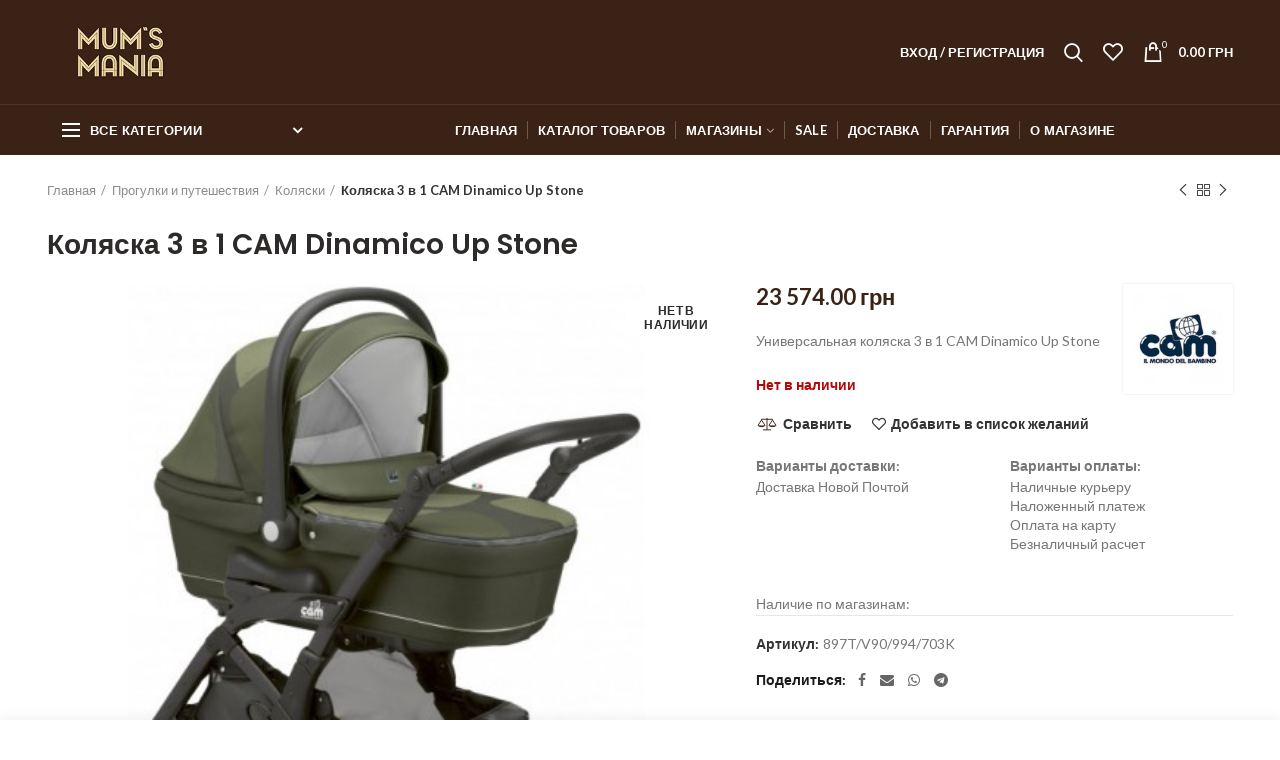

--- FILE ---
content_type: text/html; charset=UTF-8
request_url: https://mums-mania.com/product/kolyaska-3-v-1-cam-dinamico-up-stone/
body_size: 31208
content:
<!DOCTYPE html><html
lang=ru-RU><head><meta
charset="UTF-8"><meta
name="viewport" content="width=device-width, initial-scale=1.0, maximum-scale=1.0, user-scalable=no"><link
rel=profile href=http://gmpg.org/xfn/11><link
rel=pingback href=https://mums-mania.com/xmlrpc.php><link
rel=preload href=/wp-content/themes/woodmart/fonts/woodmart-font.woff as=font type=font/woff crossorigin=anonymous><link
rel=preload href="/wp-content/themes/woodmart/fonts/fontawesome-webfont.woff2?v=4.7.0" as=font type=font/woff2 crossorigin=anonymous><title>Коляска 3 в 1 CAM Dinamico Up Stone купить в Киеве и Украине с Доставкой</title><meta
name="description" content="Купить Коляска 3 в 1 CAM Dinamico Up Stone в Киеве и Украине ✍️ Отзывы ✅ Выгодная цена ⚡ Для новорожденных Коляски Cam ☝️ Интернет магазин Mums Mania ✅ Доставка в Харьков, Днепр, Одесса по Киеву и всей Украине"><meta
name="robots" content="index, follow, max-snippet:-1, max-image-preview:large, max-video-preview:-1"><link
rel=canonical href=http://mums-mania.com/product/kolyaska-3-v-1-cam-dinamico-up-stone/ ><meta
property="og:locale" content="ru_RU"><meta
property="og:type" content="article"><meta
property="og:title" content="Коляска 3 в 1 CAM Dinamico Up Stone купить в Киеве и Украине с Доставкой"><meta
property="og:description" content="Купить Коляска 3 в 1 CAM Dinamico Up Stone в Киеве и Украине ✍️ Отзывы ✅ Выгодная цена ⚡ Для новорожденных Коляски Cam ☝️ Интернет магазин Mums Mania ✅ Доставка в Харьков, Днепр, Одесса по Киеву и всей Украине"><meta
property="og:url" content="http://mums-mania.com/product/kolyaska-3-v-1-cam-dinamico-up-stone/"><meta
property="og:site_name" content="Mum&#039;s Mania"><meta
property="article:modified_time" content="2024-03-13T08:35:33+00:00"><meta
property="og:image" content="https://mums-mania.com/wp-content/uploads/2021/07/kolyaska-3-v-1-cam-dinamico-up-stone.jpg"><meta
property="og:image:width" content="458"><meta
property="og:image:height" content="458"><meta
name="twitter:card" content="summary_large_image"><meta
name="twitter:label1" content="Написано автором"><meta
name="twitter:data1" content="admin"><meta
name="twitter:label2" content="Примерное время для чтения"><meta
name="twitter:data2" content="1 минута"> <script type=application/ld+json class=yoast-schema-graph>{"@context":"https://schema.org","@graph":[{"@type":"WebSite","@id":"https://mums-mania.com/#website","url":"https://mums-mania.com/","name":"Mum&#039;s Mania","description":"","potentialAction":[{"@type":"SearchAction","target":"https://mums-mania.com/?s={search_term_string}","query-input":"required name=search_term_string"}],"inLanguage":"ru-RU"},{"@type":"ImageObject","@id":"http://mums-mania.com/product/kolyaska-3-v-1-cam-dinamico-up-stone/#primaryimage","inLanguage":"ru-RU","url":"https://mums-mania.com/wp-content/uploads/2021/07/kolyaska-3-v-1-cam-dinamico-up-stone.jpg","width":458,"height":458},{"@type":"WebPage","@id":"http://mums-mania.com/product/kolyaska-3-v-1-cam-dinamico-up-stone/#webpage","url":"http://mums-mania.com/product/kolyaska-3-v-1-cam-dinamico-up-stone/","name":"\u041a\u043e\u043b\u044f\u0441\u043a\u0430 3 \u0432 1 CAM Dinamico Up Stone \u043a\u0443\u043f\u0438\u0442\u044c \u0432 \u041a\u0438\u0435\u0432\u0435 \u0438 \u0423\u043a\u0440\u0430\u0438\u043d\u0435 \u0441 \u0414\u043e\u0441\u0442\u0430\u0432\u043a\u043e\u0439","isPartOf":{"@id":"https://mums-mania.com/#website"},"primaryImageOfPage":{"@id":"http://mums-mania.com/product/kolyaska-3-v-1-cam-dinamico-up-stone/#primaryimage"},"datePublished":"2021-07-21T11:50:22+00:00","dateModified":"2024-03-13T08:35:33+00:00","description":"\u041a\u0443\u043f\u0438\u0442\u044c \u041a\u043e\u043b\u044f\u0441\u043a\u0430 3 \u0432 1 CAM Dinamico Up Stone \u0432 \u041a\u0438\u0435\u0432\u0435 \u0438 \u0423\u043a\u0440\u0430\u0438\u043d\u0435 \u270d\ufe0f \u041e\u0442\u0437\u044b\u0432\u044b \u2705 \u0412\u044b\u0433\u043e\u0434\u043d\u0430\u044f \u0446\u0435\u043d\u0430 \u26a1 \u0414\u043b\u044f \u043d\u043e\u0432\u043e\u0440\u043e\u0436\u0434\u0435\u043d\u043d\u044b\u0445 \u041a\u043e\u043b\u044f\u0441\u043a\u0438 Cam \u261d\ufe0f \u0418\u043d\u0442\u0435\u0440\u043d\u0435\u0442 \u043c\u0430\u0433\u0430\u0437\u0438\u043d Mums Mania \u2705 \u0414\u043e\u0441\u0442\u0430\u0432\u043a\u0430 \u0432 \u0425\u0430\u0440\u044c\u043a\u043e\u0432, \u0414\u043d\u0435\u043f\u0440, \u041e\u0434\u0435\u0441\u0441\u0430 \u043f\u043e \u041a\u0438\u0435\u0432\u0443 \u0438 \u0432\u0441\u0435\u0439 \u0423\u043a\u0440\u0430\u0438\u043d\u0435","inLanguage":"ru-RU","potentialAction":[{"@type":"ReadAction","target":[["http://mums-mania.com/product/kolyaska-3-v-1-cam-dinamico-up-stone/"]]}]}]}</script> <link
rel=dns-prefetch href=//fonts.googleapis.com><link
rel=alternate type=application/rss+xml title="Mum&#039;s Mania &raquo; Лента" href=https://mums-mania.com/feed/ ><link
rel=alternate type=application/rss+xml title="Mum&#039;s Mania &raquo; Лента комментариев" href=https://mums-mania.com/comments/feed/ ><link
rel=alternate type=application/rss+xml title="Mum&#039;s Mania &raquo; Лента комментариев к &laquo;Коляска 3 в 1 CAM Dinamico Up Stone&raquo;" href=https://mums-mania.com/product/kolyaska-3-v-1-cam-dinamico-up-stone/feed/ ><link
rel=stylesheet id=wp-block-library-css  href='https://mums-mania.com/wp-includes/css/dist/block-library/style.min.css?ver=5.4.18' type=text/css media=all><link
rel=stylesheet id=wc-block-vendors-style-css  href='https://mums-mania.com/wp-content/plugins/woocommerce/packages/woocommerce-blocks/build/vendors-style.css?ver=3.1.0' type=text/css media=all><link
rel=stylesheet id=wc-block-style-css  href='https://mums-mania.com/wp-content/plugins/woocommerce/packages/woocommerce-blocks/build/style.css?ver=3.1.0' type=text/css media=all><link
rel=stylesheet id=rs-plugin-settings-css  href='https://mums-mania.com/wp-content/plugins/revslider/public/assets/css/rs6.css?ver=6.1.8' type=text/css media=all><style id=rs-plugin-settings-inline-css>#rs-demo-id{}</style><style id=woocommerce-inline-inline-css>.woocommerce form .form-row
.required{visibility:visible}</style><link
rel=stylesheet id=bootstrap-css  href='https://mums-mania.com/wp-content/themes/woodmart/css/bootstrap.min.css?ver=4.4.0' type=text/css media=all><link
rel=stylesheet id=woodmart-style-css  href='https://mums-mania.com/wp-content/themes/woodmart/style.min.css?ver=4.4.0' type=text/css media=all><link
rel=stylesheet id=child-style-css  href='https://mums-mania.com/wp-content/themes/woodmart-child/style.css?ver=4.4.0' type=text/css media=all><link
rel=stylesheet id=owl-carousel-css  href='https://mums-mania.com/wp-content/themes/woodmart-child/lib/owl_carousel/assets/owl.carousel.min.css?ver=5.4.18' type=text/css media=all><link
rel=stylesheet id=owl-theme-css  href='https://mums-mania.com/wp-content/themes/woodmart-child/lib/owl_carousel/assets/owl.theme.default.min.css?ver=5.4.18' type=text/css media=all><link
rel=stylesheet id=lity-css  href='https://mums-mania.com/wp-content/themes/woodmart-child/lib/lity/lity.min.css?ver=5.4.18' type=text/css media=all><link
rel=stylesheet id=js_composer_front-css  href='https://mums-mania.com/wp-content/plugins/js_composer/assets/css/js_composer.min.css?ver=6.1' type=text/css media=all><link
rel=stylesheet id=font-awesome-css-css  href='https://mums-mania.com/wp-content/themes/woodmart/css/font-awesome.min.css?ver=4.4.0' type=text/css media=all><link
rel=stylesheet id=xts-style-header_528910-css  href='https://mums-mania.com/wp-content/uploads/2022/01/xts-header_528910-1643017513.css?ver=4.4.0' type=text/css media=all><link
rel=stylesheet id=xts-style-theme_settings_default-css  href='https://mums-mania.com/wp-content/uploads/2021/09/xts-theme_settings_default-1630870178.css?ver=4.4.0' type=text/css media=all><link
rel=stylesheet id=xts-google-fonts-css  href='//fonts.googleapis.com/css?family=Lato%3A100%2C300%2C400%2C700%2C900%2C100italic%2C300italic%2C400italic%2C700italic%2C900italic%7CPoppins%3A100%2C200%2C300%2C400%2C500%2C600%2C700%2C800%2C900%2C100italic%2C200italic%2C300italic%2C400italic%2C500italic%2C600italic%2C700italic%2C800italic%2C900italic&#038;ver=4.4.0' type=text/css media=all> <script type=text/template id=tmpl-variation-template>
	<div class=woocommerce-variation-description>{{{ data.variation.variation_description }}}</div>
	<div class=woocommerce-variation-price>{{{ data.variation.price_html }}}</div>
	<div class=woocommerce-variation-availability>{{{ data.variation.availability_html }}}</div>
</script> <script type=text/template id=tmpl-unavailable-variation-template>
	<p>Этот товар недоступен. Пожалуйста, выберите другую комбинацию.</p>
</script> <script>var data_1c={"id":"24220108","1c_id":"154C10772S0000","item_sku":"897T\/V90\/994\/703K","price":"23574","price_sale":"0","quantity":"0","quantity_store_1":"0","quantity_store_2":"0","quantity_store_3":"0","quantity_store_4":"0","quantity_store_5":"0","quantity_store_6":"0","quantity_store_7":"0","time_sync_1c":"1769817672","time_last_update":"1713294190","time_sync_site":"0"};</script> <script src='https://mums-mania.com/wp-includes/js/jquery/jquery.js?ver=1.12.4-wp'></script> <script src='https://mums-mania.com/wp-includes/js/jquery/jquery-migrate.min.js?ver=1.4.1'></script> <script src='https://mums-mania.com/wp-content/plugins/revslider/public/assets/js/revolution.tools.min.js?ver=6.0'></script> <script src='https://mums-mania.com/wp-content/plugins/revslider/public/assets/js/rs6.min.js?ver=6.1.8'></script> <script src='https://mums-mania.com/wp-content/plugins/woocommerce/assets/js/jquery-blockui/jquery.blockUI.min.js?ver=2.70'></script> <script>var wc_add_to_cart_params={"ajax_url":"\/wp-admin\/admin-ajax.php","wc_ajax_url":"\/?wc-ajax=%%endpoint%%","i18n_view_cart":"\u041f\u0440\u043e\u0441\u043c\u043e\u0442\u0440 \u043a\u043e\u0440\u0437\u0438\u043d\u044b","cart_url":"https:\/\/mums-mania.com\/cart\/","is_cart":"","cart_redirect_after_add":"no"};</script> <script src='https://mums-mania.com/wp-content/plugins/woocommerce/assets/js/frontend/add-to-cart.min.js?ver=4.5.5'></script> <script src='https://mums-mania.com/wp-content/plugins/js_composer/assets/js/vendors/woocommerce-add-to-cart.js?ver=6.1'></script> <script src='https://mums-mania.com/wp-content/themes/woodmart-child/lib/owl_carousel/owl.carousel.min.js?ver=5.4.18'></script> <script>jQuery(document).ready(function($){$(".owl-carousel-youtube").owlCarousel();});</script> <script src='https://mums-mania.com/wp-content/themes/woodmart-child/lib/lity/lity.min.js?ver=5.4.18'></script> <script src='https://mums-mania.com/wp-content/themes/woodmart-child/js/common.js?ver=2.3'></script> <link
rel=https://api.w.org/ href=https://mums-mania.com/wp-json/ ><link
rel=EditURI type=application/rsd+xml title=RSD href=https://mums-mania.com/xmlrpc.php?rsd><link
rel=wlwmanifest type=application/wlwmanifest+xml href=https://mums-mania.com/wp-includes/wlwmanifest.xml><meta
name="generator" content="WordPress 5.4.18"><meta
name="generator" content="WooCommerce 4.5.5"><link
rel=shortlink href='https://mums-mania.com/?p=210310'> <script>window.WCUS_APP_STATE=[];</script> <script type=application/ld+json>{"@context":"https://schema.org","@type":"Product","@id":"https://mums-mania.com/product/kolyaska-3-v-1-cam-dinamico-up-stone/#product","name":"\u041a\u043e\u043b\u044f\u0441\u043a\u0430 3 \u0432 1 CAM Dinamico Up Stone","url":"https://mums-mania.com/product/kolyaska-3-v-1-cam-dinamico-up-stone/","description":"[:ru]\u0423\u043d\u0438\u0432\u0435\u0440\u0441\u0430\u043b\u044c\u043d\u0430\u044f \u043a\u043e\u043b\u044f\u0441\u043a\u0430 3 \u0432 1\u00a0CAM Dinamico Up Stone[:ua]\u0423\u043d\u0456\u0432\u0435\u0440\u0441\u0430\u043b\u044c\u043d\u0430 \u043a\u043e\u043b\u044f\u0441\u043a\u0430 3 \u0432 1 CAM Dinamico Up Stone.[:]","image":"https://mums-mania.com/wp-content/uploads/2021/07/kolyaska-3-v-1-cam-dinamico-up-stone.jpg","sku":"897T/V90/994/703K","offers":[{"@type":"Offer","price":"23574.00","priceValidUntil":"2027-12-31","priceSpecification":{"price":"23574.00","priceCurrency":"UAH","valueAddedTaxIncluded":"false"},"priceCurrency":"UAH","availability":"http://schema.org/OutOfStock","url":"https://mums-mania.com/product/kolyaska-3-v-1-cam-dinamico-up-stone/","seller":{"@type":"Organization","name":"Mum&#039;s Mania","url":"https://mums-mania.com"}}]}</script><style>.qtranxs_flag_ru{background-image:url(https://mums-mania.com/wp-content/plugins/qtranslate-xt/flags/ru.png);background-repeat:no-repeat}.qtranxs_flag_ua{background-image:url(https://mums-mania.com/wp-content/plugins/qtranslate-xt/flags/ua.png);background-repeat:no-repeat}</style><link
hreflang=ru href=https://mums-mania.com/ru/product/kolyaska-3-v-1-cam-dinamico-up-stone/ rel=alternate><link
hreflang=ua href=https://mums-mania.com/ua/product/kolyaska-3-v-1-cam-dinamico-up-stone/ rel=alternate><link
hreflang=x-default href=https://mums-mania.com/product/kolyaska-3-v-1-cam-dinamico-up-stone/ rel=alternate><meta
name="generator" content="qTranslate-XT 3.11.4"><meta
name="theme-color" content="">	<noscript><style>.woocommerce-product-gallery{opacity:1 !important}</style></noscript><meta
name="generator" content="Powered by WPBakery Page Builder - drag and drop page builder for WordPress."> <script>/*<![CDATA[*/var buyone_ajax={"ajaxurl":"https:\/\/mums-mania.com\/wp-admin\/admin-ajax.php","variation":0,"tel_mask":"+38 (999)-999-99-99","work_mode":0,"success_action":3,"after_submit_form":"<p style=\"\r\n    text-align: center;\r\n    font-size: 17px;\r\n    margin: 15px 0;\r\n    color: #4caf50;\r\n    font-weight: 600;\r\n\">\u0421\u043f\u0430\u0441\u0438\u0431\u043e \u0437\u0430 \u0437\u0430\u043a\u0430\u0437!<\/p>"};/*]]>*/</script> <meta
name="generator" content="Powered by Slider Revolution 6.1.8 - responsive, Mobile-Friendly Slider Plugin for WordPress with comfortable drag and drop interface."><link
rel=icon href=https://mums-mania.com/wp-content/uploads/2021/10/favicon.ico sizes=32x32><link
rel=icon href=https://mums-mania.com/wp-content/uploads/2021/10/favicon.ico sizes=192x192><link
rel=apple-touch-icon href=https://mums-mania.com/wp-content/uploads/2021/10/favicon.ico><meta
name="msapplication-TileImage" content="https://mums-mania.com/wp-content/uploads/2021/10/favicon.ico"> <script>function setREVStartSize(e){try{var pw=document.getElementById(e.c).parentNode.offsetWidth,newh;pw=pw===0||isNaN(pw)?window.innerWidth:pw;e.tabw=e.tabw===undefined?0:parseInt(e.tabw);e.thumbw=e.thumbw===undefined?0:parseInt(e.thumbw);e.tabh=e.tabh===undefined?0:parseInt(e.tabh);e.thumbh=e.thumbh===undefined?0:parseInt(e.thumbh);e.tabhide=e.tabhide===undefined?0:parseInt(e.tabhide);e.thumbhide=e.thumbhide===undefined?0:parseInt(e.thumbhide);e.mh=e.mh===undefined||e.mh==""||e.mh==="auto"?0:parseInt(e.mh,0);if(e.layout==="fullscreen"||e.l==="fullscreen")
newh=Math.max(e.mh,window.innerHeight);else{e.gw=Array.isArray(e.gw)?e.gw:[e.gw];for(var i in e.rl)if(e.gw[i]===undefined||e.gw[i]===0)e.gw[i]=e.gw[i-1];e.gh=e.el===undefined||e.el===""||(Array.isArray(e.el)&&e.el.length==0)?e.gh:e.el;e.gh=Array.isArray(e.gh)?e.gh:[e.gh];for(var i in e.rl)if(e.gh[i]===undefined||e.gh[i]===0)e.gh[i]=e.gh[i-1];var nl=new Array(e.rl.length),ix=0,sl;e.tabw=e.tabhide>=pw?0:e.tabw;e.thumbw=e.thumbhide>=pw?0:e.thumbw;e.tabh=e.tabhide>=pw?0:e.tabh;e.thumbh=e.thumbhide>=pw?0:e.thumbh;for(var i in e.rl)nl[i]=e.rl[i]<window.innerWidth?0:e.rl[i];sl=nl[0];for(var i in nl)if(sl>nl[i]&&nl[i]>0){sl=nl[i];ix=i;}
var m=pw>(e.gw[ix]+e.tabw+e.thumbw)?1:(pw-(e.tabw+e.thumbw))/(e.gw[ix]);newh=(e.type==="carousel"&&e.justify==="true"?e.gh[ix]:(e.gh[ix]*m))+(e.tabh+e.thumbh);}
if(window.rs_init_css===undefined)window.rs_init_css=document.head.appendChild(document.createElement("style"));document.getElementById(e.c).height=newh;window.rs_init_css.innerHTML+="#"+e.c+"_wrapper { height: "+newh+"px }";}catch(e){console.log("Failure at Presize of Slider:"+e)}};</script> <style id=wp-custom-css>.wpb_single_image.d-block
.vc_figure{display:block !important}.wpb_single_image.d-block .vc_single_image-wrapper{display:block !important}.product-label{width:100px;word-break:break-word}.woodmart-widget .product-categories .cat-item-10942{display:none !important}rs-layer-wrap,rs-mask-wrap,rs-cbg-mask-wrap{height:670px !important}.rs-layer{height:100% !important}.rs-layer
img{height:100% !important}.label-attribute-pa_composition{display:none}</style><style></style><noscript><style>.wpb_animate_when_almost_visible{opacity:1}</style></noscript><meta
name="it-rating" content="it-rat-dcb80ef2c930352326d90eaf1c03733f"><meta
name="google-site-verification" content="PMcH067mBPWkpXemo-WymW1UuNt2mlkKr9Ad3TsmN-o">
 <script>(function(w,d,s,l,i){w[l]=w[l]||[];w[l].push({'gtm.start':new Date().getTime(),event:'gtm.js'});var f=d.getElementsByTagName(s)[0],j=d.createElement(s),dl=l!='dataLayer'?'&l='+l:'';j.async=true;j.src='https://www.googletagmanager.com/gtm.js?id='+i+dl;f.parentNode.insertBefore(j,f);})(window,document,'script','dataLayer','GTM-NBKX76Z');</script> </head><body
class="product-template-default single single-product postid-210310 theme-woodmart woocommerce woocommerce-page woocommerce-no-js wrapper-full-width form-style-square form-border-width-2 woodmart-product-design-default categories-accordion-on woodmart-archive-shop woodmart-ajax-shop-on offcanvas-sidebar-mobile offcanvas-sidebar-tablet notifications-sticky hide-larger-price btns-default-flat btns-default-dark btns-default-hover-dark btns-shop-3d btns-shop-light btns-shop-hover-light btns-accent-flat btns-accent-light btns-accent-hover-light wpb-js-composer js-comp-ver-6.1 vc_responsive">
<noscript><iframe
src="https://www.googletagmanager.com/ns.html?id=GTM-NBKX76Z"
height=0 width=0 style=display:none;visibility:hidden></iframe></noscript><div
class=website-wrapper><header
class="whb-header whb-sticky-shadow whb-scroll-stick whb-sticky-real"><div
class=whb-main-header><div
class="whb-row whb-top-bar whb-sticky-row whb-with-bg whb-without-border whb-color-dark whb-flex-flex-middle whb-hidden-desktop whb-hidden-mobile"><div
class=container><div
class="whb-flex-row whb-top-bar-inner"><div
class="whb-column whb-col-left whb-visible-lg"><div
class="whb-text-element reset-mb-10 "><strong
class=color-white>ADD ANYTHING HERE OR JUST REMOVE IT…</strong></div></div><div
class="whb-column whb-col-center whb-visible-lg whb-empty-column"></div><div
class="whb-column whb-col-right whb-visible-lg whb-empty-column"></div><div
class="whb-column whb-col-mobile whb-hidden-lg"><div
class="woodmart-social-icons text-left icons-design-default icons-size-small color-scheme-light social-share social-form-circle">
<a
rel=nofollow href="https://www.facebook.com/sharer/sharer.php?u=https://mums-mania.com/product/kolyaska-3-v-1-cam-dinamico-up-stone/" target=_blank class=" woodmart-social-icon social-facebook">
<i
class="fa fa-facebook"></i>
<span
class=woodmart-social-icon-name>Facebook</span>
</a>
<a
rel=nofollow href="mailto:?subject=Check%20this%20https://mums-mania.com/product/kolyaska-3-v-1-cam-dinamico-up-stone/" target=_blank class=" woodmart-social-icon social-email">
<i
class="fa fa-envelope"></i>
<span
class=woodmart-social-icon-name>Email</span>
</a>
<a
rel=nofollow href="https://wa.me/?text=https://mums-mania.com/product/kolyaska-3-v-1-cam-dinamico-up-stone/" target=_blank class="whatsapp-desktop  woodmart-social-icon social-whatsapp">
<i
class="fa fa-whatsapp"></i>
<span
class=woodmart-social-icon-name>WhatsApp</span>
</a>
<a
rel=nofollow href="whatsapp://send?text=https%3A%2F%2Fmums-mania.com%2Fproduct%2Fkolyaska-3-v-1-cam-dinamico-up-stone%2F" target=_blank class="whatsapp-mobile  woodmart-social-icon social-whatsapp">
<i
class="fa fa-whatsapp"></i>
<span
class=woodmart-social-icon-name>WhatsApp</span>
</a>
<a
rel=nofollow href="https://telegram.me/share/url?url=https://mums-mania.com/product/kolyaska-3-v-1-cam-dinamico-up-stone/" target=_blank class=" woodmart-social-icon social-tg">
<i
class="fa fa-telegram"></i>
<span
class=woodmart-social-icon-name>Telegram</span>
</a></div></div></div></div></div><div
class="whb-row whb-general-header whb-not-sticky-row whb-with-bg whb-border-fullwidth whb-color-light whb-flex-flex-middle"><div
class=container><div
class="whb-flex-row whb-general-header-inner"><div
class="whb-column whb-col-left whb-visible-lg"><div
class=site-logo><div
class="woodmart-logo-wrap switch-logo-enable">
<a
href=https://mums-mania.com/ class="woodmart-logo woodmart-main-logo" rel=home>
<img
src=https://mums-mania.com/wp-content/uploads/2020/02/logo_mini2.png alt="Mum&#039;s Mania" style="max-width: 150px;">		</a>
<a
href=https://mums-mania.com/ class="woodmart-logo woodmart-sticky-logo" rel=home>
<img
src=https://mums-mania.com/wp-content/uploads/2020/02/logo_mini2.png alt="Mum&#039;s Mania" style="max-width: 150px;">		</a></div></div></div><div
class="whb-column whb-col-center whb-visible-lg whb-empty-column"></div><div
class="whb-column whb-col-right whb-visible-lg"><div
class="woodmart-header-links woodmart-navigation menu-simple-dropdown wd-tools-element item-event-hover  my-account-with-text"  title="Мой кабинет">
<a
href=https://mums-mania.com/my-account/ >
<span
class=wd-tools-icon>
</span>
<span
class=wd-tools-text>
Вход / Регистрация	</span>
</a><div
class="sub-menu-dropdown menu-item-register color-scheme-dark"><div
class=login-dropdown-inner><h3 class="login-title"><span>Вход на сайт</span><a
class=create-account-link href="https://mums-mania.com/my-account/?action=register">Регистрация</a></h3><form
method=post class="login woocommerce-form woocommerce-form-login " action=https://mums-mania.com/my-account/ ><p
class="woocommerce-FormRow woocommerce-FormRow--wide form-row form-row-wide form-row-username">
<label
for=username>Имя пользователя или электронная почта&nbsp;<span
class=required>*</span></label>
<input
type=text class="woocommerce-Input woocommerce-Input--text input-text" name=username id=username autocomplete=username value></p><p
class="woocommerce-FormRow woocommerce-FormRow--wide form-row form-row-wide form-row-password">
<label
for=password>Пароль&nbsp;<span
class=required>*</span></label>
<input
class="woocommerce-Input woocommerce-Input--text input-text" type=password name=password id=password autocomplete=current-password></p><p
class=form-row>
<input
type=hidden id=woocommerce-login-nonce name=woocommerce-login-nonce value=ffa338615a><input
type=hidden name=_wp_http_referer value=/product/kolyaska-3-v-1-cam-dinamico-up-stone/ >		<button
type=submit class="button woocommerce-button woocommerce-form-login__submit" name=login value=Войти>Войти</button></p><div
class=login-form-footer>
<a
href=https://mums-mania.com/my-account/lost-password/ class="woocommerce-LostPassword lost_password">Забыли пароль?</a>
<label
class="woocommerce-form__label woocommerce-form__label-for-checkbox woocommerce-form-login__rememberme">
<input
class="woocommerce-form__input woocommerce-form__input-checkbox" name=rememberme type=checkbox value=forever> <span>Запомнить меня</span>
</label></div></form></div></div></div><div
class="whb-search search-button wd-tools-element" title=Search>
<a
href=#>
<span
class="search-button-icon wd-tools-icon">
</span>
</a></div><div
class="woodmart-wishlist-info-widget wd-tools-element wd-style-icon without-product-count" title="Мой список желаний">
<a
href=https://mums-mania.com/wishlist/ >
<span
class="wishlist-icon wd-tools-icon">
</span>
<span
class="wishlist-label wd-tools-text">
Список желаний	</span>
</a></div><div
class="woodmart-shopping-cart wd-tools-element woodmart-cart-design-2 woodmart-cart-alt cart-widget-opener" title=Корзина>
<a
href=https://mums-mania.com/cart/ >
<span
class="woodmart-cart-icon wd-tools-icon">
<span
class=woodmart-cart-number>0 <span>items</span></span>
</span>
<span
class="woodmart-cart-totals wd-tools-text">
<span
class=subtotal-divider>/</span>
<span
class=woodmart-cart-subtotal><span
class="woocommerce-Price-amount amount"><bdi>0.00&nbsp;<span
class=woocommerce-Price-currencySymbol>грн</span></bdi></span></span>
</span>
</a></div></div><div
class="whb-column whb-mobile-left whb-hidden-lg"><div
class="woodmart-burger-icon wd-tools-element mobile-nav-icon whb-mobile-nav-icon wd-style-text">
<a
href=#>
<span
class="woodmart-burger wd-tools-icon"></span>
<span
class="woodmart-burger-label wd-tools-text">Меню</span>
</a></div></div><div
class="whb-column whb-mobile-center whb-hidden-lg"><div
class=site-logo><div
class=woodmart-logo-wrap>
<a
href=https://mums-mania.com/ class="woodmart-logo woodmart-main-logo" rel=home>
<img
src=https://mums-mania.com/wp-content/uploads/2020/02/logo_mini2.png alt="Mum&#039;s Mania" style="max-width: 140px;">		</a></div></div></div><div
class="whb-column whb-mobile-right whb-hidden-lg"><div
class="woodmart-shopping-cart wd-tools-element woodmart-cart-design-5 woodmart-cart-alt cart-widget-opener" title=Корзина>
<a
href=https://mums-mania.com/cart/ >
<span
class="woodmart-cart-icon wd-tools-icon">
<span
class=woodmart-cart-number>0 <span>items</span></span>
</span>
<span
class="woodmart-cart-totals wd-tools-text">
<span
class=subtotal-divider>/</span>
<span
class=woodmart-cart-subtotal><span
class="woocommerce-Price-amount amount"><bdi>0.00&nbsp;<span
class=woocommerce-Price-currencySymbol>грн</span></bdi></span></span>
</span>
</a></div></div></div></div></div><div
class="whb-row whb-header-bottom whb-not-sticky-row whb-with-bg whb-without-border whb-color-light whb-flex-flex-middle whb-hidden-mobile"><div
class=container><div
class="whb-flex-row whb-header-bottom-inner"><div
class="whb-column whb-col-left whb-visible-lg"><div
class="header-categories-nav show-on-hover whb-lxnl57u14sb7mqg9vjqu" role=navigation><div
class=header-categories-nav-wrap>
<span
class="menu-opener color-scheme-light">
<span
class=woodmart-burger></span>
<span
class=menu-open-label>
Все категории	</span>
<span
class=arrow-opener></span>
</span><div
class="categories-menu-dropdown vertical-navigation woodmart-navigation"><div
class=menu-categories-container><ul
id=menu-categories class="menu wd-cat-nav"><li
id=menu-item-234607 class="menu-item menu-item-type-taxonomy menu-item-object-product_cat current-product-ancestor current-menu-parent current-product-parent menu-item-234607 item-level-0 menu-item-design-full-width menu-mega-dropdown item-event-hover menu-item-has-children"><a
href=https://mums-mania.com/products/progulki-i-puteshestviya/ class=woodmart-nav-link><span
class=nav-link-text>Прогулки и путешествия</span></a><div
class="sub-menu-dropdown color-scheme-dark"><div
class=container>
[:ru]<div
class="vc_row wpb_row vc_row-fluid"><div
class="wpb_column vc_column_container vc_col-sm-6"><div
class=vc_column-inner><div
class=wpb_wrapper><div
class="wpb_text_column wpb_content_element" ><div
class=wpb_wrapper><p><strong><a
href=/products/progulki-i-puteshestviya/kolyaski/ >Коляски</a></strong></p><ul
class=list-shown><li
class="cat-item cat-item-10568"><a
href=/products/progulki-i-puteshestviya/kolyaski/dlya-novorozhdennyh/ >Для новорожденных</a></li><li
class="cat-item cat-item-10576"><a
href=/products/progulki-i-puteshestviya/kolyaski/dlya-dvojni/ >Для двойни</a></li><li
class="cat-item cat-item-10583"><a
href=/products/progulki-i-puteshestviya/kolyaski/progulochnye/ >Прогулочные</a></li><li
class="cat-item cat-item-10592"><a
href=/products/progulki-i-puteshestviya/kolyaski/eksklyuziv/ >Эксклюзив</a></li><li
class="cat-item cat-item-10594"><a
href=/products/progulki-i-puteshestviya/kolyaski/lyulki-kolyaski/ >Люльки</a></li><li
class="cat-item cat-item-10599 cat-parent"><a
href=/products/progulki-i-puteshestviya/kolyaski/aksessuary-kolyaski/ >Аксессуары</a><ul><li
class="cat-item cat-item-10609"><a
href=/products/progulki-i-puteshestviya/kolyaski/aksessuary-kolyaski/spalnye-meshki-konverty/ >Спальные мешки/конверты</a></li><li
class="cat-item cat-item-10618"><a
href=/products/progulki-i-puteshestviya/kolyaski/aksessuary-kolyaski/sumki/ >Сумки</a></li><li
class="cat-item cat-item-10628"><a
href=/products/progulki-i-puteshestviya/kolyaski/aksessuary-kolyaski/podstakanniki/ >Подстаканники</a></li><li
class="cat-item cat-item-10635"><a
href=/products/progulki-i-puteshestviya/kolyaski/aksessuary-kolyaski/adaptery/ >Адаптеры</a></li><li
class="cat-item cat-item-10644"><a
href=/products/progulki-i-puteshestviya/kolyaski/aksessuary-kolyaski/dozhdeviki/ >Дождевики</a></li><li
class="cat-item cat-item-10650"><a
href=/products/progulki-i-puteshestviya/kolyaski/aksessuary-kolyaski/moskitnye-setki/ >Москитные сетки</a></li><li
class="cat-item cat-item-10657"><a
href=/products/progulki-i-puteshestviya/kolyaski/aksessuary-kolyaski/chehly-aksessuary-kolyaski/ >Чехлы</a></li><li
class="cat-item cat-item-10662"><a
href=/products/progulki-i-puteshestviya/kolyaski/aksessuary-kolyaski/zonty/ >Зонты</a></li><li
class="cat-item cat-item-10667"><a
href=/products/progulki-i-puteshestviya/kolyaski/aksessuary-kolyaski/odeyala-aksessuary-kolyaski/ >Одеяла</a></li><li
class="cat-item cat-item-10673"><a
href=/products/progulki-i-puteshestviya/kolyaski/aksessuary-kolyaski/matrasy/ >Матрасы</a></li></ul></li></ul></div></div></div></div></div><div
class="wpb_column vc_column_container vc_col-sm-6"><div
class=vc_column-inner><div
class=wpb_wrapper><div
class="wpb_text_column wpb_content_element" ><div
class=wpb_wrapper><p><strong><a
href=/products/progulki-i-puteshestviya/avtokresla/ >Автокресла</a></strong></p><ul
class=list-shown><li
class="cat-item cat-item-10569"><a
href=/products/progulki-i-puteshestviya/avtokresla/gruppa-0/ >Группа 0+</a></li><li
class="cat-item cat-item-10577"><a
href=/products/progulki-i-puteshestviya/avtokresla/gruppa-0-1/ >Группа 0-1</a></li><li
class="cat-item cat-item-10584"><a
href=/products/progulki-i-puteshestviya/avtokresla/gruppa-1/ >Группа 1</a></li><li
class="cat-item cat-item-10591"><a
href=/products/progulki-i-puteshestviya/avtokresla/0-1-2-3/ >0+/1/2/3</a></li><li
class="cat-item cat-item-10593"><a
href=/products/progulki-i-puteshestviya/avtokresla/gruppa-1-2-3/ >Группа 1-2-3</a></li><li
class="cat-item cat-item-10598"><a
href=/products/progulki-i-puteshestviya/avtokresla/gruppy-2-3-3/ >Группы 2-3, 3</a></li><li
class="cat-item cat-item-10603 cat-parent"><a
href=/products/progulki-i-puteshestviya/avtokresla/aksessuary-avtokresla/ >Аксессуары</a><ul><li
class="cat-item cat-item-10610"><a
href=/products/progulki-i-puteshestviya/avtokresla/aksessuary-avtokresla/bazy/ >Базы</a></li><li
class="cat-item cat-item-10619"><a
href=/products/progulki-i-puteshestviya/avtokresla/aksessuary-avtokresla/remen-bezopasnosti/ >Ремень безопасности</a></li><li
class="cat-item cat-item-10629"><a
href=/products/progulki-i-puteshestviya/avtokresla/aksessuary-avtokresla/chehly/ >Чехлы</a></li><li
class="cat-item cat-item-10636"><a
href=/products/progulki-i-puteshestviya/avtokresla/aksessuary-avtokresla/podgolovniki/ >Подголовники</a></li><li
class="cat-item cat-item-10645"><a
href=/products/progulki-i-puteshestviya/avtokresla/aksessuary-avtokresla/organajzery/ >Органайзеры</a></li></ul></li></ul></div></div></div></div></div></div>[:ua]<div
class="vc_row wpb_row vc_row-fluid"><div
class="wpb_column vc_column_container vc_col-sm-6"><div
class=vc_column-inner><div
class=wpb_wrapper><div
class="wpb_text_column wpb_content_element" ><div
class=wpb_wrapper><p><strong><a
href=/products/progulki-i-puteshestviya/kolyaski/ >Коляски</a></strong></p><ul
class=list-shown><li
class="cat-item cat-item-10568"><a
href=/products/progulki-i-puteshestviya/kolyaski/dlya-novorozhdennyh/ >Для новонароджених</a></li><li
class="cat-item cat-item-10576"><a
href=/products/progulki-i-puteshestviya/kolyaski/dlya-dvojni/ >Для двійні</a></li><li
class="cat-item cat-item-10583"><a
href=/products/progulki-i-puteshestviya/kolyaski/progulochnye/ >Прогулянкові</a></li><li
class="cat-item cat-item-10592"><a
href=/products/progulki-i-puteshestviya/kolyaski/eksklyuziv/ >Ексклюзив</a></li><li
class="cat-item cat-item-10594"><a
href=/products/progulki-i-puteshestviya/kolyaski/lyulki-kolyaski/ >Люльки</a></li><li
class="cat-item cat-item-10599 cat-parent"><a
href=/products/progulki-i-puteshestviya/kolyaski/aksessuary-kolyaski/ >Аксесуари</a><ul><li
class="cat-item cat-item-10609"><a
href=/products/progulki-i-puteshestviya/kolyaski/aksessuary-kolyaski/spalnye-meshki-konverty/ >Спальні мішки/конверти</a></li><li
class="cat-item cat-item-10618"><a
href=/products/progulki-i-puteshestviya/kolyaski/aksessuary-kolyaski/sumki/ >Сумки</a></li><li
class="cat-item cat-item-10628"><a
href=/products/progulki-i-puteshestviya/kolyaski/aksessuary-kolyaski/podstakanniki/ >Підстаканники</a></li><li
class="cat-item cat-item-10635"><a
href=/products/progulki-i-puteshestviya/kolyaski/aksessuary-kolyaski/adaptery/ >Адаптери</a></li><li
class="cat-item cat-item-10644"><a
href=/products/progulki-i-puteshestviya/kolyaski/aksessuary-kolyaski/dozhdeviki/ >Дощовики</a></li><li
class="cat-item cat-item-10650"><a
href=/products/progulki-i-puteshestviya/kolyaski/aksessuary-kolyaski/moskitnye-setki/ >Москітні сітки</a></li><li
class="cat-item catitem-10657"><a
href=/products/progulki-i-puteshestviya/kolyaski/aksessuary-kolyaski/chehly-aksessuary-kolyaski/ >Чохли</a></li><li
class="cat-item cat-item-10662"><a
href=/products/progulki-i-puteshestviya/kolyaski/aksessuary-kolyaski/zonty/ >Зонти</a></li><li
class="cat-item cat-item-10667"><a
href=/products/progulki-i-puteshestviya/kolyaski/aksessuary-kolyaski/odeyala-aksessuary-kolyaski/ >ковдри</a></li><li
class="cat-item cat-item-10673"><a
href=/products/progulki-i-puteshestviya/kolyaski/aksessuary-kolyaski/matrasy/ >Матраси</a></li></ul></li></ul></div></div></div></div></div><div
class="wpb_column vc_column_container vc_col-sm-6"><div
class=vc_column-inner><div
class=wpb_wrapper><div
class="wpb_text_column wpb_content_element" ><div
class=wpb_wrapper><p><strong><a
href=/products/progulki-i-puteshestviya/avtokresla/ >Автокрісла</a></strong></p><ul
class=list-shown><li
class="cat-item cat-item-10569"><a
href=/products/progulki-i-puteshestviya/avtokresla/gruppa-0/ >Група 0+</a></li><li
class="cat-item cat-item-10577"><a
href=/products/progulki-i-puteshestviya/avtokresla/gruppa-0-1/ >Група 0-1</a></li><li
class="cat-item cat-item-10584"><a
href=/products/progulki-i-puteshestviya/avtokresla/gruppa-1/ >Група 1</a></li><li
class="cat-item cat-item-10591"><a
href=/products/progulki-i-puteshestviya/avtokresla/0-1-2-3/ >0+/1/2/3</a></li><li
class="cat-item cat-item-10593"><a
href=/products/progulki-i-puteshestviya/avtokresla/gruppa-1-2-3/ >Група 1-2-3</a></li><li
class="cat-item cat-item-10598"><a
href=/products/progulki-i-puteshestviya/avtokresla/gruppy-2-3-3/ >Групи 2-3, 3</a></li><li
class="cat-item cat-item-10603 cat-parent"><a
href=/products/progulki-i-puteshestviya/avtokresla/aksessuary-avtokresla/ >Аксесуари</a><ul><li
class="cat-item cat-item-10610"><a
href=/products/progulki-i-puteshestviya/avtokresla/aksessuary-avtokresla/bazy/ >Бази</a></li><li
class="cat-item cat-item-10619"><a
href=/products/progulki-i-puteshestviya/avtokresla/aksessuary-avtokresla/remen-bezopasnosti/ >Ремінь безпеки</a></li><li
class="cat-item cat-item-10629"><a
href=/products/progulki-i-puteshestviya/avtokresla/aksessuary-avtokresla/chehly/ >Чохли</a></li><li
class="cat-item cat-item-10636"><a
href=/products/progulki-i-puteshestviya/avtokresla/aksessuary-avtokresla/podgolovniki/ >Підголівники</a></li><li
class="cat-item cat-item-10645"><a
href=/products/progulki-i-puteshestviya/avtokresla/aksessuary-avtokresla/organajzery/ >Органайзери</a></li></ul></li></ul></div></div></div></div></div></div>[:]<style data-type=vc_shortcodes-custom-css></style></div></div></li><li
id=menu-item-234610 class="menu-item menu-item-type-taxonomy menu-item-object-product_cat menu-item-234610 item-level-0 menu-item-design-full-width menu-mega-dropdown item-event-hover menu-item-has-children"><a
href=https://mums-mania.com/products/son-i-otdyh/ class=woodmart-nav-link><span
class=nav-link-text>Сон и отдых</span></a><div
class="sub-menu-dropdown color-scheme-dark"><div
class=container>
[:ru]<div
class="vc_row wpb_row vc_row-fluid"><div
class="wpb_column vc_column_container vc_col-sm-6"><div
class=vc_column-inner><div
class=wpb_wrapper><div
class="wpb_text_column wpb_content_element" ><div
class=wpb_wrapper><ul
class="children list-shown"><li
class="cat-item cat-item-10578"><a
href=/products/son-i-otdyh/krovatki/ >Кроватки</a></li><li
class="cat-item cat-item-10570"><a
href=/products/son-i-otdyh/lyulki/ >Люльки</a></li><li
class="cat-item cat-item-10595"><a
href=/products/son-i-otdyh/shkafy/ >Шкафы</a></li><li
class="cat-item cat-item-10585"><a
href=/products/son-i-otdyh/komody/ >Комоды</a></li><li
class="cat-item cat-item-10604"><a
href=/products/son-i-otdyh/manezhi/ >Манежи</a></li><li
class="cat-item cat-item-10604"><a
href=/products/son-i-otdyh/stulchiki/ >Стульчики</a></li><li
class="cat-item cat-item-10588"><a
href=/products/son-i-otdyh/pelenalnye-stoliki/ >Пеленальные столики</a></li></ul></div></div></div></div></div><div
class="wpb_column vc_column_container vc_col-sm-6"><div
class=vc_column-inner><div
class=wpb_wrapper><div
class="wpb_text_column wpb_content_element" ><div
class=wpb_wrapper><ul
class="children list-shown"><li
class="cat-item cat-item-10588"><a
href=/products/son-i-otdyh/ukachivayushhie-czentry-i-shezlongi/ >Укачивающие центры и шезлонги</a></li><li
class="cat-item cat-item-10572"><a
href=/products/son-i-otdyh/video-radio-nyani/ >Видео радио-няни</a></li><li
class="cat-item cat-item-10607 cat-parent"><a
href=/products/son-i-otdyh/aksessuary-mebel/ >Аксессуары</a><ul><li
class="cat-item cat-item-10617"><a
href=/products/son-i-otdyh/aksessuary-mebel/podushkipoziczionery/ >Подушки, позиционеры</a></li><li
class="cat-item cat-item-10626"><a
href=/products/son-i-otdyh/aksessuary-mebel/kovriki-anatomicheskiematrasy-kokony/ >Коврики анатомические, матрасы-коконы</a></li><li
class="cat-item cat-item-10634"><a
href=/products/son-i-otdyh/aksessuary-mebel/prostini/ >Простыни</a></li><li
class="cat-item cat-item-10643"><a
href=/products/son-i-otdyh/aksessuary-mebel/odeyala/ >Одеяла</a></li></ul></li></ul></div></div></div></div></div></div>[:ua]<div
class="vc_row wpb_row vc_row-fluid"><div
class="wpb_column vc_column_container vc_col-sm-6"><div
class=vc_column-inner><div
class=wpb_wrapper><div
class="wpb_text_column wpb_content_element" ><div
class=wpb_wrapper><ul
class="children list-shown"><li
class="cat-item cat-item-10578"><a
href=/products/son-i-otdyh/krovatki/ >Ліжечка</a></li><li><li
class="cat-item cat-item-10570"><a
href=/products/son-i-отдых/lyulki/ >Люльки</a></li><li><li
class="cat-item cat-item-10595"><a
href=/products/son-i-otdyh/shkafy/ >Шкафи</a></li><li><li
class="cat-item cat-item-10585"><a
href=/products/son-i-otdyh/komody/ >Комоди</a></li><li
class="cat-item cat-item-10604"><a
href=/products/son-i-otdyh/manezhi/ >Манежі</a></li><li><li
class="cat-item cat-item-10604"><a
href=/products/son-i-otdyh/stulchiki/ >Стульчики</a></li><li
class="cat-item cat-item-10588"><a
href=/products/son-i-otdyh/pelenalnye-stoliki/ >Пеленальні столики</a></li></ul></div></div></div></div></div><div
class="wpb_column vc_column_container vc_col-sm-6"><div
class=vc_column-inner><div
class=wpb_wrapper><div
class="wpb_text_column wpb_content_element" ><div
class=wpb_wrapper><ul
class="children list-shown"><li
class="cat-item cat-item-10588"><a
href=/products/son-i-otdyh/ukachivayushhie-czentry-i-shezlongi/ >Пухальні центри та шезлонги</a></li><li
class="cat-item cat-item-10572"><a
href=/products/son-i-otdyh/video-radio-nyani/ >Відео радіо-няні</a></li><li><li
class="cat-item cat-item-10607 cat-parent"><a
href=/products/son-i-otdyh/aksessuary-mebel/ >Аксесуари</a><ul><li
class="cat-item cat-item-10617"><a
href=/products/son-i-otdyh/aksessuary-mebel/podushkipoziczionery/ >Подушки, позиціонери</a></li><li
class="cat-item cat-item-10626"><a
href=/products/son-i-otdyh/aksessuary-mebel/kovriki-anatomicheskiematrasy-kokony/ >Пуховики анатомічні, матраци-кокони</a></li><li><li
class="cat-item cat-item-10634"><a
href=/products/son-i-otdyh/aksessuary-mebel/prostini/ >Порстирадла</a></li><li
class="cat-item cat-item-10643"><a
href=/products/son-i-otdyh/aksessuary-mebel/odeyala/ >Ковдри</a></li></ul></li></ul></div></div></div></div></div></div>[:]<style data-type=vc_shortcodes-custom-css></style></div></div></li><li
id=menu-item-234611 class="menu-item menu-item-type-taxonomy menu-item-object-product_cat menu-item-234611 item-level-0 menu-item-design-full-width menu-mega-dropdown item-event-hover menu-item-has-children"><a
href=https://mums-mania.com/products/gigiena-i-uhod/ class=woodmart-nav-link><span
class=nav-link-text>Гигиена и уход</span></a><div
class="sub-menu-dropdown color-scheme-dark"><div
class=container>
[:ru]<div
class="vc_row wpb_row vc_row-fluid"><div
class="wpb_column vc_column_container vc_col-sm-6"><div
class=vc_column-inner><div
class=wpb_wrapper><div
class="wpb_text_column wpb_content_element" ><div
class=wpb_wrapper><ul
class=list-shown><li
class="cat-item cat-item-10579"><a
href=/products/gigiena-i-uhod/gorshki-i-nakladki/ >Горшки и накладки</a></li><li
class="cat-item cat-item-10587"><a
href=/products/gigiena-i-uhod/vannochki-i-podstavki/ >Ванночки и подставки</a></li><li
class="cat-item cat-item-10590"><a
href=/products/gigiena-i-uhod/polotencza-i-halaty/ >Полотенца и халаты</a></li></ul></div></div></div></div></div><div
class="wpb_column vc_column_container vc_col-sm-6"><div
class=vc_column-inner><div
class=wpb_wrapper><div
class="wpb_text_column wpb_content_element" ><div
class=wpb_wrapper><ul
class=list-shown><li
class="cat-item cat-item-10590"><a
href=/products/gigiena-i-uhod/uvlazhniteli-i-aromalampy/ >Увлажнители и аромалампы</a></li><li
class="cat-item cat-item-10601"><a
href=/products/gigiena-i-uhod/aksessuary-gigiena-uhod/ >Аксессуары</a></li></ul></div></div></div></div></div></div>[:ua]<div
class="vc_row wpb_row vc_row-fluid"><div
class="wpb_column vc_column_container vc_col-sm-6"><div
class=vc_column-inner><div
class=wpb_wrapper><div
class="wpb_text_column wpb_content_element" ><div
class=wpb_wrapper><ul
class=list-shown><li
class="cat-item cat-item-10579"><a
href=/products/gigiena-i-uhod/gorshki-i-i-nakladki/ >Ґорщики і накладки</a></li><li
class="cat-item cat-item-10587"><a
href=/products/gigiena-i-uhod/vannochki-i-podstavki/ >Ванночки та підставки</a></li><li
class="cat-item cat-item-10590"><a
href=/products/gigiena-i-uhod/polotencza-i-halaty/ >Рушники та халати</a></li></ul></div></div></div></div></div><div
class="wpb_column vc_column_container vc_col-sm-6"><div
class=vc_column-inner><div
class=wpb_wrapper><div
class="wpb_text_column wpb_content_element" ><div
class=wpb_wrapper><ul
class=list-shown><li
class="cat-item cat-item-10590"><a
href=/products/gigiena-i-uhod/uvlazhniteli-i-aromalampy/ >зволожувачі та аромалампи</a></li><li
class="cat-item cat-item-10601"><a
href=/products/gigiena-i-uhod/aksessuary-gigiena-uhod/ >Аксесуари</a></li></ul></div></div></div></div></div></div>[:]<style data-type=vc_shortcodes-custom-css></style></div></div></li><li
id=menu-item-234612 class="menu-item menu-item-type-taxonomy menu-item-object-product_cat menu-item-234612 item-level-0 menu-item-design-full-width menu-mega-dropdown item-event-hover menu-item-has-children"><a
href=https://mums-mania.com/products/kormlenie/ class=woodmart-nav-link><span
class=nav-link-text>Кормление</span></a><div
class="sub-menu-dropdown color-scheme-dark"><div
class=container>
[:ru]<div
class="vc_row wpb_row vc_row-fluid"><div
class="wpb_column vc_column_container vc_col-sm-6"><div
class=vc_column-inner><div
class=wpb_wrapper><div
class="wpb_text_column wpb_content_element" ><div
class=wpb_wrapper><ul
class=list-shown><li
class="cat-item cat-item-10571"><a
href=/products/kormlenie/posuda-dlya-kormleniya/ >Посуда для кормления</a></li></ul></div></div></div></div></div><div
class="wpb_column vc_column_container vc_col-sm-6"><div
class=vc_column-inner><div
class=wpb_wrapper><div
class="wpb_text_column wpb_content_element" ><div
class=wpb_wrapper><ul
class=list-shown><li
class="cat-item cat-item-10581"><a
href=/products/kormlenie/prigotovlenie-smesej/ >Приготовление смесей</a></li></ul></div></div></div></div></div></div>[:ua]<div
class="vc_row wpb_row vc_row-fluid"><div
class="wpb_column vc_column_container vc_col-sm-6"><div
class=vc_column-inner><div
class=wpb_wrapper><div
class="wpb_text_column wpb_content_element" ><div
class=wpb_wrapper><ul
class=list-shown><li
class="cat-item cat-item-10571"><a
href=/products/kormlenie/posuda-dlya-kormleniya/ >Посуд для годування</a></li></ul></div></div></div></div></div><div
class="wpb_column vc_column_container vc_col-sm-6"><div
class=vc_column-inner><div
class=wpb_wrapper><div
class="wpb_text_column wpb_content_element" ><div
class=wpb_wrapper><ul
class=list-shown><li
class="cat-item cat-item-10581"><a
href=/products/kormlenie/prigotovlenie-smesej/ >Приготування сумішей</a></li></ul></div></div></div></div></div></div>[:]<style data-type=vc_shortcodes-custom-css></style></div></div></li><li
id=menu-item-234613 class="menu-item menu-item-type-taxonomy menu-item-object-product_cat menu-item-234613 item-level-0 menu-item-design-full-width menu-mega-dropdown item-event-hover menu-item-has-children"><a
href=https://mums-mania.com/products/igrushki/ class=woodmart-nav-link><span
class=nav-link-text>Игрушки</span></a><div
class="sub-menu-dropdown color-scheme-dark"><div
class=container>
[:ru]<div
class="vc_row wpb_row vc_row-fluid"><div
class="wpb_column vc_column_container vc_col-sm-6"><div
class=vc_column-inner><div
class=wpb_wrapper><div
class="wpb_text_column wpb_content_element" ><div
class=wpb_wrapper><ul
class=list-shown><li
class="cat-item cat-item-10928"><a
href=/products/igrushki/v-krovatku-kolyasku-avtokreslo/ >В кроватку, коляску, автокресло</a></li><li
class="cat-item cat-item-10929"><a
href=/products/igrushki/pogremushkigryzunki/ >Погремушки,грызунки, прорезыватели</a></li><li
class="cat-item cat-item-10930"><a
href=/products/igrushki/myagkie-igrushki/ >Мягкие игрушки</a></li><li
class="cat-item cat-item-10931"><a
href=/products/igrushki/igrovye-kovriki-i-czentry/ >Игровые коврики, мобили и центры</a></li></ul></div></div></div></div></div><div
class="wpb_column vc_column_container vc_col-sm-6"><div
class=vc_column-inner><div
class=wpb_wrapper><div
class="wpb_text_column wpb_content_element" ><div
class=wpb_wrapper><ul
class=list-shown><li
class="cat-item cat-item-10931"><a
href=/products/igrushki/dlya-kupaniya/ >Для купания</a></li><li
class="cat-item cat-item-10933"><a
href=/products/igrushki/razvivayushhie/ >Развивающие</a></li><li
class="cat-item cat-item-10934"><a
href=/products/igrushki/detskij-transport/ >Детский транспорт</a></li></ul></div></div></div></div></div></div>[:ua]<div
class="vc_row wpb_row vc_row-fluid"><div
class="wpb_column vc_column_container vc_col-sm-6"><div
class=vc_column-inner><div
class=wpb_wrapper><div
class="wpb_text_column wpb_content_element" ><div
class=wpb_wrapper><ul
class=list-shown><li
class="cat-item cat-item-10928"><a
href=/products/igrushki/v-krovatku-kolyasku-avtokreslo/ >У ліжечко, коляску, автокрісло</a></li><li><li
class="cat-item cat-item-10929"><a
href=/products/igrushki/pogremushkigryzunki/ >Брязкальця,гризунки, прорізувачі</a></li><li><li
class="cat-item cat-item-10930"><a
href=/products/igrushki/myagkie-igrushki/ >М'які іграшки</a></li><li><li
class="cat-item cat-item-10931"><a
href=/products/igrushki/igrovye-kovriki-i-i-czentry/ >Ігрові килимки, мобілі та центри</a></li></ul></div></div></div></div></div><div
class="wpb_column vc_column_container vc_col-sm-6"><div
class=vc_column-inner><div
class=wpb_wrapper><div
class="wpb_text_column wpb_content_element" ><div
class=wpb_wrapper><ul
class=list-shown><li
class="cat-item cat-item-10931"><a
href=/products/igrushki/dlya-kupaniya/ >Для купання</a></li><li
class="cat-item cat-item-10933"><a
href=/products/igrushki/razvivayushhie/ >Розвиваючі</a></li><li
class="cat-item cat-item-10934"><a
href=/products/igrushki/detskij-transport/ >Дитячий транспорт</a></li></ul></div></div></div></div></div></div>[:]<style data-type=vc_shortcodes-custom-css></style></div></div></li><li
id=menu-item-234606 class="menu-item menu-item-type-taxonomy menu-item-object-product_cat menu-item-234606 item-level-0 menu-item-design-sized menu-mega-dropdown item-event-hover menu-item-has-children dropdown-with-height"><a
href=https://mums-mania.com/products/odezhda/ class=woodmart-nav-link><span
class=nav-link-text>Одежда</span></a><div
class="sub-menu-dropdown color-scheme-dark"><div
class=container>
[:ru]<p><div
class="vc_row wpb_row vc_row-fluid"><div
class="wpb_column vc_column_container vc_col-sm-3"><div
class=vc_column-inner><div
class=wpb_wrapper><div
class="wpb_text_column wpb_content_element" ><div
class=wpb_wrapper><p><a
href=/products/odezhda/malyshi-devochki/ >Малыши девочки</a></p><ul
class="children list-shown"><li
class="cat-item cat-item-10611 cat-parent"><a
href=/products/odezhda/malyshi-devochki/verhnyaya-odezhda/ >Верхняя одежда</a></li><li
class="cat-item cat-item-10620 cat-parent"><a
href=/products/odezhda/malyshi-devochki/shapki-sharfy-perchatki/ >Шапки шарфы перчатки</a></li><li
class="cat-item cat-item-10630 cat-parent"><a
href=/products/odezhda/malyshi-devochki/svitera-reglany-polo/ >Свитера регланы поло</a></li><li
class="cat-item cat-item-10638 cat-parent"><a
href=/products/odezhda/malyshi-devochki/tolstovka-svitshot-malyshi-devochki/ >Толстовка свитшот</a></li><li
class="cat-item cat-item-10648 cat-parent"><a
href=/products/odezhda/malyshi-devochki/bluzy-rubashki/ >Блузы рубашки</a></li><li
class="cat-item cat-item-10651 cat-parent"><a
href=/products/odezhda/malyshi-devochki/pidzhaki-malyshi-devochki/ >Пиджаки</a></li><li
class="cat-item cat-item-10658 cat-parent"><a
href=/products/odezhda/malyshi-devochki/bryuki-shorty-malyshi-devochki/ >Брюки шорты</a></li><li
class="cat-item cat-item-10663 cat-parent"><a
href=/products/odezhda/malyshi-devochki/tovary-dlya-novorozhdennyh/ >Товары для новорожденных</a></li><li
class="cat-item cat-item-10669 cat-parent"><a
href=/products/odezhda/malyshi-devochki/kolgoty-noski-malyshi-devochki/ >Колготы носки</a></li><li
class="cat-item cat-item-10674 cat-parent"><a
href=/products/odezhda/malyshi-devochki/futbolki-majki-malyshi-devochki/ >Футболки майки</a></li><li
class="cat-item cat-item-10678 cat-parent"><a
href=/products/odezhda/malyshi-devochki/natelnoe-belyo-malyshi-devochki/ >Нательное бельё</a></li><li
class="cat-item cat-item-10682 cat-parent"><a
href=/products/odezhda/malyshi-devochki/kostyumy-malyshi-devochki/ >Костюмы</a></li><li
class="cat-item cat-item-10686 cat-parent"><a
href=/products/odezhda/malyshi-devochki/kupalniki-plavki-malyshi-devochki/ >Купальники плавки</a></li><li
class="cat-item cat-item-10689 cat-parent"><a
href=/products/odezhda/malyshi-devochki/pizhamy-halaty-malyshi-devochki/ >Пижамы халаты</a></li><li
class="cat-item cat-item-10690 cat-parent"><a
href=/products/odezhda/malyshi-devochki/platya-yubki-malyshi-devochki/ >Платья юбки</a></li><li
class="cat-item cat-item-10692 cat-parent"><a
href=/products/odezhda/malyshi-devochki/aksessuary-malyshi-devochki/ >Аксессуары</a></li></ul></div></div></div></div></div><div
class="wpb_column vc_column_container vc_col-sm-3"><div
class=vc_column-inner><div
class=wpb_wrapper><div
class="wpb_text_column wpb_content_element" ><div
class=wpb_wrapper><p><a
href=/products/odezhda/malyshi-malchiki/ >Малыши мальчики</a></p><ul
class="children list-shown"><li
class="cat-item cat-item-10612 cat-parent"><a
href=/products/odezhda/malyshi-malchiki/verhnyaya-odezhda-malyshi-malchiki/ >Верхняя одежда</a></li><li
class="cat-item cat-item-10621 cat-parent"><a
href=/products/odezhda/malyshi-malchiki/shapki-sharfy-perchatki-malyshi-malchiki/ >Шапки шарфы перчатки</a></li><li
class="cat-item cat-item-10631 cat-parent"><a
href=/products/odezhda/malyshi-malchiki/svitera-reglany-polo-malyshi-malchiki/ >Свитера регланы поло</a></li><li
class="cat-item cat-item-10639 cat-parent"><a
href=/products/odezhda/malyshi-malchiki/tolstovki-svitshoty/ >Толстовки свитшоты</a></li><li
class="cat-item cat-item-10646 cat-parent"><a
href=/products/odezhda/malyshi-malchiki/pidzhaki/ >Пиджаки</a></li><li
class="cat-item cat-item-10652 cat-parent"><a
href=/products/odezhda/malyshi-malchiki/bryuki-shorty/ >Брюки шорты</a></li><li
class="cat-item cat-item-10659 cat-parent"><a
href=/products/odezhda/malyshi-malchiki/sportivnye-komplekty/ >Спортивные комплекты</a></li><li
class="cat-item cat-item-10664 cat-parent"><a
href=/products/odezhda/malyshi-malchiki/futbolki-majki-malyshi-malchiki/ >Футболки майки</a></li><li
class="cat-item cat-item-10670 cat-parent"><a
href=/products/odezhda/malyshi-malchiki/tovary-dlya-novorozhdennyh-malyshi-malchiki/ >Товары для новорожденных</a></li><li
class="cat-item cat-item-10675 cat-parent"><a
href=/products/odezhda/malyshi-malchiki/kolgoty-noski-malyshi-malchiki/ >Колготы носки</a></li><li
class="cat-item cat-item-10679 cat-parent"><a
href=/products/odezhda/malyshi-malchiki/aksessuary-malyshi-malchiki/ >Аксессуары</a></li><li
class="cat-item cat-item-10683 cat-parent"><a
href=/products/odezhda/malyshi-malchiki/pizhamy-halaty-malyshi-malchiki/ >Пижамы халаты</a></li><li
class="cat-item cat-item-10685 cat-parent"><a
href=/products/odezhda/malyshi-malchiki/natelnoe-belyo-malyshi-malchiki/ >Нательное бельё</a></li><li
class="cat-item cat-item-10693"><a
href=/products/odezhda/malyshi-malchiki/komplekty/ >Комплекты</a></li></ul></div></div></div></div></div><div
class="wpb_column vc_column_container vc_col-sm-3"><div
class=vc_column-inner><div
class=wpb_wrapper><div
class="wpb_text_column wpb_content_element" ><div
class=wpb_wrapper><p><a
href=/products/odezhda/devochki-odezhda/ >Девочки</a></p><ul
class="children list-shown"><li
class="cat-item cat-item-10613 cat-parent"><a
href=/products/odezhda/devochki-odezhda/verhnyaya-odezhda-devochki-odezhda/ >Верхняя одежда</a></li><li
class="cat-item cat-item-10622 cat-parent"><a
href=/products/odezhda/devochki-odezhda/shapki-sharfy-perchatki-devochki-odezhda/ >Шапки шарфы перчатки</a></li><li
class="cat-item cat-item-10632 cat-parent"><a
href=/products/odezhda/devochki-odezhda/svitera-reglany-polo-devochki-odezhda/ >Свитера регланы поло</a></li><li
class="cat-item cat-item-10637 cat-parent"><a
href=/products/odezhda/devochki-odezhda/tolstovka-svitshot/ >Толстовка свитшот</a></li><li
class="cat-item cat-item-10649 cat-parent"><a
href=/products/odezhda/devochki-odezhda/pidzhaki-devochki-odezhda/ >пиджаки</a></li><li
class="cat-item cat-item-10653 cat-parent"><a
href=/products/odezhda/devochki-odezhda/bluzy-rubashki-devochki-odezhda/ >Блузы рубашки</a></li><li
class="cat-item cat-item-10660 cat-parent"><a
href=/products/odezhda/devochki-odezhda/bryuki-shorty-devochki-odezhda/ >Брюки шорты</a></li><li
class="cat-item cat-item-10665 cat-parent"><a
href=/products/odezhda/devochki-odezhda/platya-yubki/ >Платья юбки</a></li><li
class="cat-item cat-item-10668 cat-parent"><a
href=/products/odezhda/devochki-odezhda/kostyumy/ >Костюмы</a></li><li
class="cat-item cat-item-10676 cat-parent"><a
href=/products/odezhda/devochki-odezhda/futbolki-majki-devochki-odezhda/ >Футболки майки</a></li><li
class="cat-item cat-item-10677 cat-parent"><a
href=/products/odezhda/devochki-odezhda/natelnoe-belyo-devochki-odezhda/ >Нательное белье</a></li><li
class="cat-item cat-item-10684 cat-parent"><a
href=/products/odezhda/devochki-odezhda/kupalniki-plavki/ >Купальники плавки</a></li><li
class="cat-item cat-item-10687 cat-parent"><a
href=/products/odezhda/devochki-odezhda/pizhamy-halaty-devochki-odezhda/ >Пижамы халаты</a></li><li
class="cat-item cat-item-10688 cat-parent"><a
href=/products/odezhda/devochki-odezhda/aksessuary-devochki-odezhda/ >Аксессуары</a></li><li
class="cat-item cat-item-10691 cat-parent"><a
href=/products/odezhda/devochki-odezhda/kolgoty-noski-devochki-odezhda/ >Колготы носки</a></li></ul></div></div></div></div></div><div
class="wpb_column vc_column_container vc_col-sm-3"><div
class=vc_column-inner><div
class=wpb_wrapper><div
class="wpb_text_column wpb_content_element" ><div
class=wpb_wrapper><p><a
href=/products/odezhda/malchiki-odezhda/ >Мальчики</a></p><ul
class="children list-shown"><li
class="cat-item cat-item-10614 cat-parent"><a
href=/products/odezhda/malchiki-odezhda/verhnyaya-odezhda-malchiki-odezhda/ >Верхняя одежда</a></li><li
class="cat-item cat-item-10623 cat-parent"><a
href=/products/odezhda/malchiki-odezhda/shapki-sharfy-perchatki-malchiki-odezhda/ >Шапки шарфы перчатки</a></li><li
class="cat-item cat-item-10627 cat-parent"><a
href=/products/odezhda/malchiki-odezhda/svitera-reglany-rubashki-polo/ >Свитера регланы рубашки поло</a></li><li
class="cat-item cat-item-10640 cat-parent"><a
href=/products/odezhda/malchiki-odezhda/tolstovki-svitshoty-malchiki-odezhda/ >Толстовки свитшоты</a></li><li
class="cat-item cat-item-10647 cat-parent"><a
href=/products/odezhda/malchiki-odezhda/pidzhaki-malchiki-odezhda/ >Пиджаки</a></li><li
class="cat-item cat-item-10654 cat-parent"><a
href=/products/odezhda/malchiki-odezhda/bryuki-shorty-malchiki-odezhda/ >Брюки шорты</a></li><li
class="cat-item cat-item-10661 cat-parent"><a
href=/products/odezhda/malchiki-odezhda/futbolki-majki/ >Футболки майки</a></li><li
class="cat-item cat-item-10666 cat-parent"><a
href=/products/odezhda/malchiki-odezhda/kolgoty-noski/ >Колготы носки</a></li><li
class="cat-item cat-item-10671 cat-parent"><a
href=/products/odezhda/malchiki-odezhda/natelnoe-belyo/ >Нательное бельё</a></li><li
class="cat-item cat-item-10672 cat-parent"><a
href=/products/odezhda/malchiki-odezhda/aksessuary-malchiki-odezhda/ >Аксессуары</a></li><li
class="cat-item cat-item-10680 cat-parent"><a
href=/products/odezhda/malchiki-odezhda/pizhamy-halaty/ >Пижамы халаты</a></li><li
class="cat-item cat-item-10681 cat-parent"><a
href=/products/odezhda/malchiki-odezhda/sportivnye-komplekty-malchiki-odezhda/ >Спортивные комплекты</a></li></ul></div></div></div></div></div></div><div
class="vc_row wpb_row vc_row-fluid"><div
class="wpb_column vc_column_container vc_col-sm-12"><div
class=vc_column-inner><div
class=wpb_wrapper><div
class="vc_separator wpb_content_element vc_separator_align_center vc_sep_width_100 vc_sep_pos_align_center vc_separator_no_text vc_sep_color_grey" ><span
class="vc_sep_holder vc_sep_holder_l"><span
class=vc_sep_line></span></span><span
class="vc_sep_holder vc_sep_holder_r"><span
class=vc_sep_line></span></span></div><div
class="wpb_text_column wpb_content_element" ><div
class=wpb_wrapper><ul
class="children list-shown"><li
class="cat-item cat-item-10597"><a
href=/products/odezhda/aksessuary/ >Аксессуары</a></li><li
class="cat-item cat-item-10602"><a
href=/products/odezhda/dlya-budushhih-mam/ >Для будущих мам</a></li></ul></div></div></div></div></div></div></p>
[:ua]<p><div
class="vc_row wpb_row vc_row-fluid"><div
class="wpb_column vc_column_container vc_col-sm-3"><div
class=vc_column-inner><div
class=wpb_wrapper><div
class="wpb_text_column wpb_content_element" ><div
class=wpb_wrapper><p><a
href=/products/odezhda/malyshi-devochki/ >Малюки дівчинки</a></p><ul
class="children list-shown"><li
class="cat-item cat-item-10611 cat-parent"><a
href=/products/odezhda/malyshi-devochki/verhnyaya-odezhda/ >Верхній одяг</a></li><li
class="cat-item cat-item-10620 cat-parent"><a
href=/products/odezhda/malyshi-devochki/shapki-шарфи-перчатки/ >Шапки шарфи рукавички</a></li><li><li
class="cat-item cat-item-10630 cat-parent"><a
href=/products/odezhda/malyshi-devochki/svitera-reglany-polo/ >Светри реглани поло</a></li><li><li
class="cat-item cat-item-10638 cat-parent"><a
href=/products/odezhda/malyshi-devochki/tolstovka-svitshot-malyshi-devochki/ >Толстовка світшот</a></li><li><li
class="cat-item cat-item-10648 cat-parent"><a
href=/products/odezhda/malyshi-devochki/bluzy-rubashki/ >Блузки сорочки</a></li><li><li
class="cat-item cat-item-10651 cat-parent"><a
href=/products/odezhda/malyshi-devochki/pidzhaki-malyshi-devochki/ >Піджаки</a></li><li><li
class="cat-item cat-item-10658 cat-parent"><a
href=/products/odezhda/malyshi-devochki/bryuki-shorty-malyshi-devochki/ >Прюки-шорти</a></li><li
class="cat-item-10663 cat-item-10658 cat-item-10658 cat-parent"> &lt;li<li
class="cat-item cat-item-10658 cat-parentitem cat-item-10663 cat-parent"><a
href=/products/odezhda/malyshi-devochki/tovary-dlya-novorozhdennyh/ >Товари для новонароджених</a></li><li
class="cat-item cat-item-10669 cat-parent"><a
href=/products/odezhda/malyshi-devochki/kolgoty-noski-malyshi-devochki/ >Колготи шкарпетки</a></li><li
class="cat-item cat-item-10674 cat-parent"><a
href=/products/odezhda/malyshi-devochki/futbolki-majki-malyshi-devochki/ >Футболки майки</a></li><li
class="cat-item cat-item-10678 cat-parent"><a
href=/products/odezhda/malyshi-devochki/natelnoe-belyo-malyshi-devochki/ >Натільна білизна</a></li><li
class="cat-item cat-item-10682 cat-parent"><a
href=/products/odezhda/malyshi-devochki/kostyumy-malyshi-devochki/ >Костюми</a></li><li><li
class="cat-item cat-item-10686 cat-parent"><a
href=/products/odezhda/malyshi-devochki/kupalniki-plavki-malyshi-devochki/ >Купальники плавки</a></li><li><li
class="cat-item cat-item-10689 cat-parent"><a
href=/products/odezhda/malyshi-devochki/pizhamy-halaty-malyshi-devochki/ >Піжами халати</a></li><li
class="cat-item cat-item-10690 cat-parent"><a
href=/products/odezhda/malyshi-devochki/platya-yubki-malyshi-devochki/ >Спідниця-спідниця-сукня</a></li><li
class="cat-item cat-item-10692 cat-parent"><a
href=/products/odezhda/malyshi-devochki/aksessuary-malyshi-devochki/ >Аксесуари</a></li></ul></div></div></div></div></div><div
class="wpb_column vc_column_container vc_col-sm-3"><div
class=vc_column-inner><div
class=wpb_wrapper><div
class="wpb_text_column wpb_content_element" ><div
class=wpb_wrapper><p><a
href=/products/odezhda/malyshi-malchiki/ >Малюки хлопчики</a></p><ul
class="children list-shown"><li
class="cat-item cat-item-10612 cat-parent"><a
href=/products/odezhda/malyshi-malchiki/verhnyaya-odezhda-malyshi-malchiki/ >Верхній одяг</a></li><li
class="cat-item cat-item-10621 cat-parent"><a
href=/products/odezhda/malyshi-malchiki/shapki-шарфи-перчатки-perchatki-malyshi-malchiki/ >Шапки шарфи рукавички</a></li><li><li
class="cat-item cat-item-10631 cat-parent"><a
href=/products/odezhda/malyshi-malchiki/svitera-reglany-polo-malyshi-malchiki/ >Светри реглани поло</a></li><li><li
class="cat-item cat-item-10639 cat-parent"><a
href=/products/odezhda/malyshi-malchiki/tolstovki-svitshoty/ >Толстовки світшоти</a></li><li><li
class="cat-item cat-item-10646 cat-parent"><a
href=/products/odezhda/malyshi-malchiki/pidzhaki/ >Піджаки</a></li><li><li
class="cat-item cat-item-10652 cat-parent"><a
href=/products/odezhda/malyshi-malchiki/bryuki-shorty/ >Шорти-штани</a></li><li
class="cat-item cat-item-10659 cat-parent"><a
href=/products/odezhda/malyshi-malchiki/sportivnye-komplekty/ >Спортивні комплекти</a></li><li><li
class="cat-item cat-item-10664 cat-parent"><a
href=/products/odezhda/malyshi-malchiki/futbolki-majki-malyshi-malchiki/ >Футболки майки</a></li><li>&lt;li class=&quot;cat-item-10664 cat-item-10664 cat-parent&quot;<li>&lt;li class=&quot;cat-item-10664 cat-item-10664 cat-parent&quot;<li><li
class="cat-item-10664 cat-item-10664 cat-parentitem cat-item-10670 cat-parent"><a
href=/products/odezhda/malyshi-malchiki/tovary-dlya-novorozhdennyh-malyshi-malchiki/ >Товари для новонароджених</a></li><li><li
class="cat-item cat-item-10675 cat-parent"><a
href=/products/odezhda/malyshi-malchiki/kolgoty-noski-malyshi-malchiki/ >Колготи шкарпетки</a></li><li><li
class="cat-item cat-item-10679 cat-parent"><a
href=/products/odezhda/malyshi-malchiki/aksessuary-malyshi-malchiki/ >Аксесуари</a></li><li
class="cat-item cat-item-10683 cat-parent"><a
href=/products/odezhda/malyshi-malchiki/pizhamy-halaty-malyshi-malchiki/ >Піжами халати</a></li><li><li
class="cat-item cat-item-10685 cat-parent"><a
href=/products/odezhda/malyshi-malchiki/natelnoe-belyo-malyshi-malchiki/ >Натільна білизна</a></li><li
class="cat-item cat-item-10693"><a
href=/products/odezhda/malyshi-malchiki/komplekty/ >Комплекти</a></li></ul></div></div></div></div></div><div
class="wpb_column vc_column_container vc_col-sm-3"><div
class=vc_column-inner><div
class=wpb_wrapper><div
class="wpb_text_column wpb_content_element" ><div
class=wpb_wrapper><p><a
href=/products/odezhda/devochki-odezhda/ >Дівчатка</a></p><ul
class="children list-shown"><li
class="cat-item cat-item-10613 cat-parent"><a
href=/products/odezhda/devochki-odezhda/verhnyaya-odezhda-devochki-odezhda/ >Верхній одяг</a></li><li><li
class="cat-item cat-item-10622 cat-parent"><a
href=/products/odezhda/devochki-odezhda/shapki-sharfy-perchatki-devochki-odezhda/ >Шапки шарфи рукавички</a></li><li><li
class="cat-item cat-item-10632 cat-parent"><a
href=/products/odezhda/devochki-odezhda/svitera-reglany-polo-devochki-odezhda/ >Светри реглани поло</a></li><li
class="cat-item cat-item-10637 cat-parent"><a
href=/products/odezhda/devochki-odezhda/tolstovka-svitshot/ >Толстовка світшот</a></li><li><li
class="cat-item cat-item-10649 cat-parent"><a
href=/products/odezhda/devochki-odezhda/pidzhaki-devochki-odezhda/ >піджаки</a></li><li><li
class="cat-item cat-item-10653 cat-parent"><a
href=/products/odezhda/devochki-odezhda/bluzy-rubashki-devochki-odezhda/ >Блузи сорочки</a></li><li><li
class="cat-item cat-item-10660 cat-parent"><a
href=/products/odezhda/devochki-odezhda/bryuki-shorty-devochki-odezhda/ >Прюки шорти</a></li><li><li
class="cat-item cat-item-10665 cat-parent"><a
href=/products/odezhda/devochki-odezhda/platya-yubki/ >Плаття спідниці</a></li><li><li
class="cat-item cat-item-10668 cat-parent"><a
href=/products/odezhda/devochki-odezhda/kostyumy/ >Костюми</a></li><li
class="cat-item cat-item-10676 cat-parent"><a
href=/products/odezhda/devochki-odezhda/futbolki-majki-devochki-odezhda/ >Футболки майки</a></li><li><li
class="cat-item cat-item-10677 cat-parent"><a
href=/products/odezhda/devochki-odezhda/natelnoe-belyo-devochki-odezhda/ >Натільна білизна</a></li><li><li
class="cat-item cat-item-10684 cat-parent"><a
href=/products/odezhda/devochki-odezhda/kupalniki-plavki/ >Купальники плавки</a></li><li><li
class="cat-item cat-item-10687 cat-parent"><a
href=/products/odezhda/devochki-odezhda/pizhamy-halaty-devochki-odezhda/ >Піжами халати</a></li><li><li
class="cat-item cat-item-10688 cat-parent"><a
href=/products/odezhda/devochki-odezhda/aksessuary-devochki-odezhda/ >Аксесуари</a></li><li
class="cat-item cat-item-10691 cat-parent"><a
href=/products/odezhda/devochki-odezhda/kolgoty-noski-devochki-odezhda/ >Колготи шкарпетки</a></li></ul></div></div></div></div></div><div
class="wpb_column vc_column_container vc_col-sm-3"><div
class=vc_column-inner><div
class=wpb_wrapper><div
class="wpb_text_column wpb_content_element" ><div
class=wpb_wrapper><p><a
href=/products/odezhda/malchiki-odezhda/ >Мальчики</a></p><ul
class="children list-shown"><li
class="cat-item cat-item-10614 cat-parent"><a
href=/products/odezhda/malchiki-odezhda/verhnyaya-odezhda-malchiki-odezhda/ >Верхній одяг</a></li><li><li
class="cat-item cat-item-10623 cat-parent"><a
href=/products/odezhda/malchiki-odezhda/shapki-sharfy-perchatki-malchiki-odezhda/ >Шапки шарфи рукавички</a></li><li><li
class="cat-item cat-item-10627 cat-parent"><a
href=/products/odezhda/malchiki-odezhda/svitera-reglany-rubashki-polo/ >Светри реглани сорочки поло</a></li><li><li
class="cat-item cat-item-10640 cat-parent"><a
href=/products/odezhda/malchiki-odezhda/tolstovki-svitshoty-malchiki-odezhda/ >Толстовки світшоти</a></li><li
class="cat-item cat-item-10647 cat-parent"><a
href=/products/odezhda/malchiki-odezhda/pidzhaki-malchiki-odezhda/ >Піджаки</a></li><li
class="cat-item cat-item-10654 cat-parent"><a
href=/products/odezhda/malchiki-odezhda/bryuki-shorty-malchiki-odezhda/ >Прюки-шорти</a></li><li><li
class="cat-item cat-item-10661 cat-parent"><a
href=/products/odezhda/malchiki-odezhda/futbolki-majki/ >Футболки майки</a></li><li><li
class="cat-item cat-item-10666 cat-parent"><a
href=/products/odezhda/malchiki-odezhda/kolgoty-noski/ >Колготи шкарпетки</a></li><li><li
class="cat-item cat-item-10671 cat-parent"><a
href=/products/odezhda/malchiki-odezhda/natelnoe-belyo/ >Натільну білизну</a></li><li><li
class="cat-item cat-item-10672 cat-parent"><a
href=/products/odezhda/malchiki-odezhda/aksessuary-malchiki-odezhda/ >Аксесуари</a></li><li><li
class="cat-item cat-item-10680 cat-parent"><a
href=/products/odezhda/malchiki-odezhda/pizhamy-halaty/ >Піжами-халати</a></li><li><li
class="cat-item cat-item-10681 cat-parent"><a
href=/products/odezhda/malchiki-odezhda/sportivnye-komplekty-malchiki-odezhda/ >Спортивні комплекти</a></li></ul></div></div></div></div></div></div><div
class="vc_row wpb_row vc_row-fluid"><div
class="wpb_column vc_column_container vc_col-sm-12"><div
class=vc_column-inner><div
class=wpb_wrapper><div
class="vc_separator wpb_content_element vc_separator_align_center vc_sep_width_100 vc_sep_pos_align_center vc_separator_no_text vc_sep_color_grey" ><span
class="vc_sep_holder vc_sep_holder_l"><span
class=vc_sep_line></span></span><span
class="vc_sep_holder vc_sep_holder_r"><span
class=vc_sep_line></span></span></div><div
class="wpb_text_column wpb_content_element" ><div
class=wpb_wrapper><ul
class="children list-shown"><li
class="cat-item cat-item-10597"><a
href=/products/odezhda/aksessuary/ >Аксесуари</a></li><li
class="cat-item cat-item-10602"><a
href=/products/odezhda/dlya-budushhih-mam/ >Для майбутніх мам</a></li></ul></div></div></div></div></div></div></p>[:]<style data-type=vc_shortcodes-custom-css></style></div></div><style>.menu-item-234606.menu-item-design-sized>.sub-menu-dropdown{min-height:500px;width:1000px}</style></li><li
id=menu-item-234609 class="menu-item menu-item-type-taxonomy menu-item-object-product_cat menu-item-234609 item-level-0 menu-item-design-full-width menu-mega-dropdown item-event-hover menu-item-has-children"><a
href=https://mums-mania.com/products/obuv/ class=woodmart-nav-link><span
class=nav-link-text>Обувь</span></a><div
class="sub-menu-dropdown color-scheme-dark"><div
class=container>
[:ru]<div
class="vc_row wpb_row vc_row-fluid"><div
class="wpb_column vc_column_container vc_col-sm-6"><div
class=vc_column-inner><div
class=wpb_wrapper><div
class="wpb_text_column wpb_content_element" ><div
class=wpb_wrapper><p><a
href=/products/obuv/malchiki/ ><strong>Мальчики</strong></a></p><ul
class=list-shown><li
class="cat-item cat-item-10616"><a
href=/products/obuv/devochki/sapogi-devochki/ >Сапоги</a></li><li
class="cat-item cat-item-10625"><a
href=/products/obuv/devochki/botinki-devochki/ >Ботинки</a></li><li
class="cat-item cat-item-10633"><a
href=/products/obuv/devochki/tufli/ >Туфли</a></li><li
class="cat-item cat-item-10633"><a
href=/products/obuv/devochki/krossovki-devochki/ >Кроссовки</a></li><li
class="cat-item cat-item-10656"><a
href=/products/obuv/devochki/shlyopanczy-devochki/ >Шлёпанцы</a></li></ul></div></div></div></div></div><div
class="wpb_column vc_column_container vc_col-sm-6"><div
class=vc_column-inner><div
class=wpb_wrapper><div
class="wpb_text_column wpb_content_element" ><div
class=wpb_wrapper><p><strong><a
href=/products/obuv/devochki/ >Девочки</a></strong></p><ul
class=list-shown><li
class="cat-item cat-item-10616"><a
href=/products/obuv/devochki/sapogi-devochki/ >Сапоги</a></li><li
class="cat-item cat-item-10625"><a
href=/products/obuv/devochki/botinki-devochki/ >Ботинки</a></li><li
class="cat-item cat-item-10633"><a
href=/products/obuv/devochki/tufli/ >Туфли</a></li><li
class="cat-item cat-item-10642"><a
href=/products/obuv/devochki/krossovki-devochki/ >Кроссовки</a></li><li
class="cat-item cat-item-10656"><a
href=/products/obuv/devochki/shlyopanczy-devochki/ >Шлёпанцы</a></li></ul></div></div></div></div></div></div>[:ua]<div
class="vc_row wpb_row vc_row-fluid"><div
class="wpb_column vc_column_container vc_col-sm-6"><div
class=vc_column-inner><div
class=wpb_wrapper><div
class="wpb_text_column wpb_content_element" ><div
class=wpb_wrapper><p><a
href=/products/obuv/malchiki/ ><strong>Хлопчики</strong></a></p><ul
class=list-shown><li
class="cat-item cat-item-10616"><a
href=/products/obuv/devochki/sapogi-devochki/ >Чобітки</a></li><li
class="cat-item cat-item-10625"><a
href=/products/obuv/devochki/botinki-devochki/ >Ботинки</a></li><li
class="cat-item cat-item-10633"><a
href=/products/obuv/devochki/tufli/ >Туфлі</a></li><li
class="cat-item cat-item-10633"><a
href=/products/obuv/devochki/krossovki-devochki/ >Кросівки</a></li><li
class="cat-item cat-item-10656"><a
href=/products/obuv/devochki/shlyopanczy-devochki/ >Шльопанці</a></li></ul></div></div></div></div></div><div
class="wpb_column vc_column_container vc_col-sm-6"><div
class=vc_column-inner><div
class=wpb_wrapper><div
class="wpb_text_column wpb_content_element" ><div
class=wpb_wrapper><p><strong><a
href=/products/obuv/devochki/ >Дівчатка</a></strong></p><ul
class=list-shown><li
class="cat-item cat-item-10616"><a
href=/products/obuv/devochki/sapogi-devochki/ >Сапоги</a></li><li
class="cat-item cat-item-10625"><a
href=/products/obuv/devochki/botinki-devochki/ >Ботинки</a></li><li
class="cat-item cat-item-10633"><a
href=/products/obuv/devochki/tufli/ >Туфлі</a></li><li
class="cat-item cat-item-10642"><a
href=/products/obuv/devochki/krossovki-devochki/ >Кросівки</a></li><li
class="cat-item cat-item-10656"><a
href=/products/obuv/devochki/shlyopanczy-devochki/ >Шльопанці</a></li></ul></div></div></div></div></div></div>[:]<style data-type=vc_shortcodes-custom-css></style></div></div></li><li
id=menu-item-234623 class="menu-item menu-item-type-taxonomy menu-item-object-product_cat menu-item-234623 item-level-0 menu-item-design-full-width menu-mega-dropdown item-event-hover menu-item-has-children"><a
href=https://mums-mania.com/products/mebel/ class=woodmart-nav-link><span
class=nav-link-text>Мебель</span></a><div
class="sub-menu-dropdown color-scheme-dark"><div
class=container>
[:ru]<div
class="vc_row wpb_row vc_row-fluid"><div
class="wpb_column vc_column_container vc_col-sm-6"><div
class=vc_column-inner><div
class=wpb_wrapper><div
class="wpb_text_column wpb_content_element" ><div
class=wpb_wrapper><p><a
href=/products/mebel/kresla/ >Кресла</a></p></div></div></div></div></div><div
class="wpb_column vc_column_container vc_col-sm-6"><div
class=vc_column-inner><div
class=wpb_wrapper><div
class="wpb_text_column wpb_content_element" ><div
class=wpb_wrapper><p><a
href=/products/mebel/sredstva-peredvizheniya/ >Средства передвижения</a></p></div></div></div></div></div></div>[:ua]<div
class="vc_row wpb_row vc_row-fluid"><div
class="wpb_column vc_column_container vc_col-sm-6"><div
class=vc_column-inner><div
class=wpb_wrapper><div
class="wpb_text_column wpb_content_element" ><div
class=wpb_wrapper><p><a
href=/products/mebel/chairs/ >Стілець</a></p></div></div></div></div></div><div
class="wpb_column vc_column_container vc_col-sm-6"><div
class=vc_column-inner><div
class=wpb_wrapper><div
class="wpb_text_column wpb_content_element" ><div
class=wpb_wrapper><p><a
href=/products/mebel/arrangements-peredvizheniya/ >Засоби пересування</a></p></div></div></div></div></div></div>[:]<style data-type=vc_shortcodes-custom-css></style></div></div></li><li
id=menu-item-234622 class="menu-item menu-item-type-taxonomy menu-item-object-product_cat menu-item-234622 item-level-0 menu-item-design-default menu-simple-dropdown item-event-hover"><a
href=https://mums-mania.com/products/elektronika/ class=woodmart-nav-link><span
class=nav-link-text>Электроника</span></a></li></ul></div></div></div></div></div><div
class="whb-column whb-col-center whb-visible-lg"><div
class="whb-navigation whb-primary-menu main-nav site-navigation woodmart-navigation menu-center navigation-style-separated" role=navigation><div
class=menu-glavnoe-menyu-container><ul
id=menu-glavnoe-menyu class=menu><li
id=menu-item-17975 class="menu-item menu-item-type-post_type menu-item-object-page menu-item-home menu-item-17975 item-level-0 menu-item-design-default menu-simple-dropdown item-event-hover"><a
href=https://mums-mania.com/ class=woodmart-nav-link><span
class=nav-link-text>Главная</span></a></li><li
id=menu-item-17977 class="menu-item menu-item-type-post_type menu-item-object-page current_page_parent menu-item-17977 item-level-0 menu-item-design-default menu-simple-dropdown item-event-hover"><a
href=https://mums-mania.com/shop/ class=woodmart-nav-link><span
class=nav-link-text>Каталог товаров</span></a></li><li
id=menu-item-18515 class="menu-item menu-item-type-custom menu-item-object-custom menu-item-has-children menu-item-18515 item-level-0 menu-item-design-default menu-simple-dropdown item-event-hover"><a
href=# class=woodmart-nav-link><span
class=nav-link-text>Магазины</span></a><div
class="sub-menu-dropdown color-scheme-dark"><div
class=container><ul
class="sub-menu color-scheme-dark"><li
id=menu-item-75475 class="menu-item menu-item-type-post_type menu-item-object-page menu-item-75475 item-level-1"><a
href=https://mums-mania.com/skymall/ class=woodmart-nav-link><span
class=nav-link-text>ТРЦ &#8220;SkyMall&#8221;</span></a></li><li
id=menu-item-240953 class="menu-item menu-item-type-post_type menu-item-object-page menu-item-240953 item-level-1"><a
href=https://mums-mania.com/trc-dream-town-2/ class=woodmart-nav-link><span
class=nav-link-text>ТРЦ &#8220;Dream Town 2&#8221;</span></a></li><li
id=menu-item-237196 class="menu-item menu-item-type-post_type menu-item-object-page menu-item-237196 item-level-1"><a
href=https://mums-mania.com/trcz-kosmopolit/ class=woodmart-nav-link><span
class=nav-link-text>ТРЦ &#8220;Космополит&#8221;</span></a></li></ul></div></div></li><li
id=menu-item-18545 class="menu-item menu-item-type-post_type menu-item-object-page menu-item-18545 item-level-0 menu-item-design-default menu-simple-dropdown item-event-hover"><a
href=https://mums-mania.com/sales/ class=woodmart-nav-link><span
class=nav-link-text>SALE</span></a></li><li
id=menu-item-17978 class="menu-item menu-item-type-post_type menu-item-object-page menu-item-17978 item-level-0 menu-item-design-default menu-simple-dropdown item-event-hover"><a
href=https://mums-mania.com/delivery/ class=woodmart-nav-link><span
class=nav-link-text>Доставка</span></a></li><li
id=menu-item-17979 class="menu-item menu-item-type-post_type menu-item-object-page menu-item-17979 item-level-0 menu-item-design-default menu-simple-dropdown item-event-hover"><a
href=https://mums-mania.com/terms-and-conditions-of-use/ class=woodmart-nav-link><span
class=nav-link-text>Гарантия</span></a></li><li
id=menu-item-17980 class="menu-item menu-item-type-post_type menu-item-object-page menu-item-17980 item-level-0 menu-item-design-default menu-simple-dropdown item-event-hover"><a
href=https://mums-mania.com/about-us/ class=woodmart-nav-link><span
class=nav-link-text>О магазине</span></a></li></ul></div></div></div><div
class="whb-column whb-col-right whb-visible-lg whb-empty-column"></div><div
class="whb-column whb-col-mobile whb-hidden-lg whb-empty-column"></div></div></div></div></div></header><div
class=main-page-wrapper><div
class=container-fluid><div
class="row content-layout-wrapper align-items-start"><div
class="site-content shop-content-area col-12 breadcrumbs-location-below_header content-with-products" role=main><div
class=single-breadcrumbs-wrapper><div
class=container><nav
class=woocommerce-breadcrumb><a
href=https://mums-mania.com class="breadcrumb-link ">Главная</a><a
href=https://mums-mania.com/products/progulki-i-puteshestviya/ class="breadcrumb-link ">Прогулки и путешествия</a><a
href=https://mums-mania.com/products/progulki-i-puteshestviya/kolyaski/ class="breadcrumb-link breadcrumb-link-last">Коляски</a><span
class=breadcrumb-last> Коляска 3 в 1 CAM Dinamico Up Stone</span></nav><div
class=woodmart-products-nav><div
class="product-btn product-prev">
<a
href=https://mums-mania.com/product/progulochnaya-kolyaska-cam-dinamico-convert/ >Previous product<span
class=product-btn-icon></span></a><div
class=wrapper-short><div
class=product-short><div
class=product-short-image>
<a
href=https://mums-mania.com/product/progulochnaya-kolyaska-cam-dinamico-convert/ class=product-thumb>
<img
width=300 height=300 src=https://mums-mania.com/wp-content/uploads/2021/07/progulochnaya-kolyaska-cam-dinamico-convert.jpg class="attachment-woocommerce_thumbnail size-woocommerce_thumbnail" alt>		</a></div><div
class=product-short-description>
<a
href=https://mums-mania.com/product/progulochnaya-kolyaska-cam-dinamico-convert/ class=product-title>
Прогулочная коляска Cam Dinamico Convert	</a>
<span
class=price>
<span
class="woocommerce-Price-amount amount">10 719.00&nbsp;<span
class=woocommerce-Price-currencySymbol>грн</span></span>		</span></div></div></div></div>
<a
href=https://mums-mania.com/shop/ class=woodmart-back-btn>
<span>
Back to products	</span>
</a><div
class="product-btn product-next">
<a
href=https://mums-mania.com/product/baza-dlya-avtokresla-cam-area/ >Next product<span
class=product-btn-icon></span></a><div
class=wrapper-short><div
class=product-short><div
class=product-short-image>
<a
href=https://mums-mania.com/product/baza-dlya-avtokresla-cam-area/ class=product-thumb>
<img
width=300 height=300 src=https://mums-mania.com/wp-content/uploads/2021/07/baza-dlya-avtokresla-cam-area.jpg class="attachment-woocommerce_thumbnail size-woocommerce_thumbnail" alt>		</a></div><div
class=product-short-description>
<a
href=https://mums-mania.com/product/baza-dlya-avtokresla-cam-area/ class=product-title>
База для автокресла CAM Area	</a>
<span
class=price>
<span
class="woocommerce-Price-amount amount">1 149.00&nbsp;<span
class=woocommerce-Price-currencySymbol>грн</span></span> &ndash; <span
class="woocommerce-Price-amount amount">1 461.00&nbsp;<span
class=woocommerce-Price-currencySymbol>грн</span></span>		</span></div></div></div></div></div></div></div><div
class=container></div><div
id=product-210310 class="single-product-page single-product-content product-design-default tabs-location-standard tabs-type-tabs meta-location-add_to_cart reviews-location-separate product-no-bg product type-product post-210310 status-publish first outofstock product_cat-kolyaski product_cat-progulki-i-puteshestviya product_cat-dlya-novorozhdennyh has-post-thumbnail purchasable product-type-simple"><div
class=container><h1 itemprop="name" class="product_title entry-title">Коляска 3 в 1 CAM Dinamico Up Stone</h1><div
class=woocommerce-notices-wrapper></div><div
class="row product-image-summary-wrap"><div
class="product-image-summary col-lg-12 col-12 col-md-12"><div
class="row product-image-summary-inner"><div
class="col-lg-7 col-12 col-md-7 product-images" ><div
class=product-images-inner><div
class="product-labels labels-rectangular"><span
class="out-of-stock product-label">Нет в наличии</span></div><div
class="woocommerce-product-gallery woocommerce-product-gallery--with-images woocommerce-product-gallery--with-images woocommerce-product-gallery--columns-4 images images row align-items-start thumbs-position-left image-action-zoom" style="opacity: 0; transition: opacity .25s ease-in-out;"><div
class=col-12><figure
class="woocommerce-product-gallery__wrapper owl-items-lg-1 owl-items-md-1 owl-items-sm-1 owl-items-xs-1 owl-carousel"><div
class=product-image-wrap><figure
data-thumb=https://mums-mania.com/wp-content/uploads/2021/07/kolyaska-3-v-1-cam-dinamico-up-stone.jpg class=woocommerce-product-gallery__image><a
href=https://mums-mania.com/wp-content/uploads/2021/07/kolyaska-3-v-1-cam-dinamico-up-stone.jpg><img
width=458 height=458 src=https://mums-mania.com/wp-content/uploads/2021/07/kolyaska-3-v-1-cam-dinamico-up-stone.jpg class="wp-post-image wp-post-image" alt title=kolyaska-3-v-1-cam-dinamico-up-stone data-caption data-src=https://mums-mania.com/wp-content/uploads/2021/07/kolyaska-3-v-1-cam-dinamico-up-stone.jpg data-large_image=https://mums-mania.com/wp-content/uploads/2021/07/kolyaska-3-v-1-cam-dinamico-up-stone.jpg data-large_image_width=458 data-large_image_height=458></a></figure></div></figure><div
class=product-additional-galleries><div
class="woodmart-show-product-gallery-wrap  wd-gallery-btn"><a
href=# class=woodmart-show-product-gallery><span>Увеличить фото</span></a></div></div></div></div></div></div><div
class="col-lg-5 col-12 col-md-5 summary entry-summary"><div
class=summary-inner><div
class="woodmart-product-brands "><div
class=woodmart-product-brand><a
href="https://mums-mania.com/shop/?filter_brands=cam"><img
src=https://mums-mania.com/img/m/18-medium_default.jpg title=Cam alt=Cam></a></div></div><p
class=price><span
class="woocommerce-Price-amount amount"><bdi>23 574.00&nbsp;<span
class=woocommerce-Price-currencySymbol>грн</span></bdi></span></p><div
class=woocommerce-product-details__short-description><p><span>Универсальная коляска 3 в 1</span><b> </b>CAM Dinamico Up Stone</p></div><p
class="stock out-of-stock">Нет в наличии</p><div
class="woodmart-compare-btn product-compare-button wd-action-btn wd-compare-btn wd-style-text">
<a
href=https://mums-mania.com/product/kolyaska-3-v-1-cam-dinamico-up-stone/ data-id=210310 data-added-text="Сравнение товаров">
Сравнить	</a></div><div
class="woodmart-wishlist-btn wd-action-btn wd-wishlist-btn wd-style-text">
<a
href=https://mums-mania.com/wishlist/ data-key=212e51e612 data-product-id=210310 data-added-text="Смотреть список желаний">Добавить в список желаний</a></div><div
class="sidebar-container area-sidebar-product" role=complementary><div
class="sidebar-inner woodmart-sidebar-scroll"><div
class="row widget-area woodmart-sidebar-content"><div
class="col-12 col-md-6">
<strong>Варианты доставки:</strong><ul><li>Доставка Новой Почтой</li></ul></div><div
class="col-12 col-md-6">
<strong>Варианты оплаты:</strong><ul><li>Наличные курьеру</li><li>Наложенный платеж</li><li>Оплата на карту</li><li>Безналичный расчет</li></ul></div></div></div></div><div
class=store_available style="display: none;">
<span>Наличие по магазинам:</span><div
class=shops_balans>
<a
href=https://mums-mania.com/content/11-trc-artmall target=_blank id=quantity_store_1><div
class=strуet_av style="padding: 7px;"><strong>ТРЦ "ArtMall"</strong> <span
style=color:green;>есть<span><p
style="color:#888; font-size:11px; margin:0; padding:0;">ул. Заболотного 37</p></span></span></div></a>
<a
href=https://mums-mania.com/content/11-trc-artmall target=_blank id=quantity_store_4><div
class=strуet_av style="padding: 7px;"><strong>ТРЦ "Gulliver"</strong> <span
style=color:green;>есть<span><p
style="color:#888; font-size:11px; margin:0; padding:0;">Спортивная пл, 1А</p></span></span></div></a>
<a
href=/skymall/ target=_blank id=quantity_store_5><div
class=strуet_av style="padding: 7px;"><strong>ТРЦ "Sky Mall"</strong> <span
style=color:green;>есть<span><p
style="color:#888; font-size:11px; margin:0; padding:0;">п-т Романа Шухевича, 2т</p></span></span></div></a>
<a
href=/trcz-kosmopolit/ target=_blank id=quantity_store_6><div
class=strуet_av style="padding: 7px;"><strong>ТРЦ "Космополит"</strong> <span
style=color:green;>есть<span><p
style="color:#888; font-size:11px; margin:0; padding:0;">ул. Гетьмана, 6<br>блок А (3-й этаж торгового центра)</p></span></span></div></a></div></div><div
class=product_meta>
<span
class=sku_wrapper>Артикул: <span
class=sku>897T/V90/994/703K</span></span></div><div
class=product-share>
<span
class=share-title>Поделиться</span><div
class="woodmart-social-icons text-center icons-design-default icons-size-small color-scheme-dark social-share social-form-circle">
<a
rel=nofollow href="https://www.facebook.com/sharer/sharer.php?u=https://mums-mania.com/product/kolyaska-3-v-1-cam-dinamico-up-stone/" target=_blank class=" woodmart-social-icon social-facebook">
<i
class="fa fa-facebook"></i>
<span
class=woodmart-social-icon-name>Facebook</span>
</a>
<a
rel=nofollow href="mailto:?subject=Check%20this%20https://mums-mania.com/product/kolyaska-3-v-1-cam-dinamico-up-stone/" target=_blank class=" woodmart-social-icon social-email">
<i
class="fa fa-envelope"></i>
<span
class=woodmart-social-icon-name>Email</span>
</a>
<a
rel=nofollow href="https://wa.me/?text=https://mums-mania.com/product/kolyaska-3-v-1-cam-dinamico-up-stone/" target=_blank class="whatsapp-desktop  woodmart-social-icon social-whatsapp">
<i
class="fa fa-whatsapp"></i>
<span
class=woodmart-social-icon-name>WhatsApp</span>
</a>
<a
rel=nofollow href="whatsapp://send?text=https%3A%2F%2Fmums-mania.com%2Fproduct%2Fkolyaska-3-v-1-cam-dinamico-up-stone%2F" target=_blank class="whatsapp-mobile  woodmart-social-icon social-whatsapp">
<i
class="fa fa-whatsapp"></i>
<span
class=woodmart-social-icon-name>WhatsApp</span>
</a>
<a
rel=nofollow href="https://telegram.me/share/url?url=https://mums-mania.com/product/kolyaska-3-v-1-cam-dinamico-up-stone/" target=_blank class=" woodmart-social-icon social-tg">
<i
class="fa fa-telegram"></i>
<span
class=woodmart-social-icon-name>Telegram</span>
</a></div></div></div></div></div></div></div></div><div
class=product-tabs-wrapper><div
class=container><div
class=row><div
class="col-12 poduct-tabs-inner"><div
class="woocommerce-tabs wc-tabs-wrapper tabs-layout-tabs"><ul
class="tabs wc-tabs"><li
class=description_tab>
<a
href=#tab-description>Описание</a></li><li
class=additional_information_tab>
<a
href=#tab-additional_information>Детали</a></li><li
class=brand_tab_tab>
<a
href=#tab-brand_tab>О бренде «Cam»</a></li><li
class=woodmart_additional_tab_tab>
<a
href=#tab-woodmart_additional_tab>Оплата &amp; Доставка</a></li></ul><div
class=woodmart-tab-wrapper>
<a
href=#tab-description class="woodmart-accordion-title tab-title-description">Описание</a><div
class="woocommerce-Tabs-panel woocommerce-Tabs-panel--description panel entry-content wc-tab" id=tab-description><div
class="wc-tab-inner "><div
class><h2><span
style="font-family:Verdana, Arial, Helvetica, sans-serif"><span><strong>Коляска 3 в 1 CAM Dinamico Up Stone</strong></span></span></h2><div></div><div><span
style="font-family:Verdana, Arial, Helvetica, sans-serif"><span><strong>Универсальная коляска 3 в 1</strong><b> CAM Dinamico Up Stone</b> – это современная четырёхколесная коляска модульного типа для детей с рождения до 3 лет. В комплекте: пластиковая люлька, которая подходит для транспортировки в машине; реверсивный прогулочный блок (может устанавливаться на шасси как лицом к маме, так и от мамы); автокресло-переноска Area Zero+; чехол на ножки, дождевик и сумка с пеленальным матрасиком. </span></span></div><div></div><div><span
style="font-family:Verdana, Arial, Helvetica, sans-serif"><span>Коляска очень компактна, практична и безопасна, комфортна для малыша и удобна для мамы, прекрасно подходит для украинских дорог, очень маневренная, легко преодолевает препятствия благодаря передним поворотным колесам с фиксацией и большим задним надувным колесам. Вы можете быть уверены, что кроху не продует, и ему всегда будет тепло и удобно в своем первом транспорте. Коляска легко собирается. В собранном виде занимает немного места, стоит самостоятельно. Её можно переносить за ручку, как чемодан, а можно просто перевозить в багажнике автомобиля. </span></span></div><p><strong><span
style="font-family:Verdana, Arial, Helvetica, sans-serif">Основные преимущества:</span></strong></p><p><b>Люлька: </b></p><p>&#8211; Предназначена для детей от 0 до 6 месяцев. </p><p><span
style="font-family:Verdana, Arial, Helvetica, sans-serif"><span>&#8211; Очень удобная и просторная.</span></span></p><p><span
style="font-family:Verdana, Arial, Helvetica, sans-serif"><span>&#8211; Оснащена системой Quicky System, которая позволяет её легко и быстро установить (снять) на шасси.</span></span></p><p><span
style="font-family:Verdana, Arial, Helvetica, sans-serif"><span>&#8211; Жесткая полукруглая регулируемая ручка для переноски со специальным нескользящим покрытием.</span></span></p><p><span
style="font-family:Verdana, Arial, Helvetica, sans-serif"><span>&#8211; Основание – из прочного пластика с отверстиями для вентиляции и ножками для качания. </span></span></p><p><span
style="font-family:Verdana, Arial, Helvetica, sans-serif"><span>&#8211; Внутри – мягкая обивка из 100% хлопка и матрас. </span></span></p><p><span
style="font-family:Verdana, Arial, Helvetica, sans-serif"><span>&#8211; Спинка, регулируемая в 3-х положениях.</span></span></p><p><span
style="font-family:Verdana, Arial, Helvetica, sans-serif"><span>&#8211; Одобрена европейскими стандартами для транспортировки ребёнка в машине.</span></span></p><p><b>Прогулочный блок:</b> </p><p><span
style="font-family:Verdana, Arial, Helvetica, sans-serif"><span>&#8211; Предназначен для детей от 6 месяцев до 3 лет. </span></span></p><p><span
style="font-family:Verdana, Arial, Helvetica, sans-serif"><span>&#8211; Оснащен системой Quicky System, которая позволяет его легко и быстро установить (снять) на шасси. </span></span></p><p><span
style="font-family:Verdana, Arial, Helvetica, sans-serif"><span>&#8211; Возможность расположения ребенка лицом или спиной по ходу движения коляски. </span></span></p><p><span
style="font-family:Verdana, Arial, Helvetica, sans-serif"><span>&#8211; Просторное и удобное сиденье Утепленная спинка, регулируемая в 4-х положениях, включая горизонтальное (наклон составляет 160°). </span></span></p><p><span
style="font-family:Verdana, Arial, Helvetica, sans-serif"><span>&#8211; Широкая и регулируемая подставка под ножки. </span></span></p><p><span
style="font-family:Verdana, Arial, Helvetica, sans-serif"><span>&#8211; Стильный солнцезащитный козырек. </span></span></p><p><span
style="font-family:Verdana, Arial, Helvetica, sans-serif"><span>&#8211; Бампер, который либо отстегивается с одной стороны либо снимается вообще. </span></span></p><p><span
style="font-family:Verdana, Arial, Helvetica, sans-serif"><span>&#8211; Капюшон с дополнительным козырьком с плотной москитной сеткой. </span></span></p><p><span
style="font-family:Verdana, Arial, Helvetica, sans-serif"><span>&#8211; Ремни безопасности с креплением в 5-ти точках. </span></span></p><p><span
style="font-family:Verdana, Arial, Helvetica, sans-serif"><span>&#8211; Съёмная обивка, которая может стираться при 30°С. </span></span></p><p><b>Автокресло: </b></p><p><span
style="font-family:Verdana, Arial, Helvetica, sans-serif"><span>&#8211; Предназначено для детей в возрасте от 0 до 18 месяцев (от 0 до 13 кг).</span></span></p><p><span
style="font-family:Verdana, Arial, Helvetica, sans-serif"><span>&#8211; Соответствует стандарту ECE R44/04. </span></span></p><p><span
style="font-family:Verdana, Arial, Helvetica, sans-serif"><span>&#8211; Глубокая и мягкая боковая защита. </span></span></p><p><span
style="font-family:Verdana, Arial, Helvetica, sans-serif"><span>&#8211; Анатомический подголовник с боковой защитой. </span></span></p><p><span
style="font-family:Verdana, Arial, Helvetica, sans-serif"><span>&#8211; Мягкие накладки на ремень безопасности. </span></span></p><p><span
style="font-family:Verdana, Arial, Helvetica, sans-serif"><span>&#8211; Многопозиционный козырек.</span></span></p><p><span
style="font-family:Verdana, Arial, Helvetica, sans-serif"><span>&#8211; Опция качания на прорезиненных ножках. </span></span></p><p><span
style="font-family:Verdana, Arial, Helvetica, sans-serif"><span>&#8211; Обивка легко снимается и стирается при температуре 30°С.</span></span></p><p><b>Шасси: </b></p><p>&#8211; Лёгкая и прочная алюминиевая рама.</p><p>&#8211; Легко складывается. </p><p>&#8211; Очень компактное в сложенном виде, его удобно хранить и перевозить в транспорте.</p><p>&#8211; Современный дизайн. </p><p>&#8211; Система амортизации. </p><p>&#8211; Удобная ручка регулируется по высоте в 3-х положениях в диапазоне от 84 до 105 см, покрытие ручки нескользящее. </p><p>&#8211; Запатентованная система быстрой установки и снятия люльки и автокресла. </p><p>&#8211; Возможность расположения ребенка лицом или спиной по ходу движения коляски.</p><p>&#8211; Имеется корзина для покупок размеров с удобным доступом сбоку при любом положении спинки прогулочного блока.</p><p>&#8211; Сдвоенный тормоз на задних колесах, удобное и мягкое нажатие педали. </p><p>&#8211; Большие надувные задние колеса. </p><p>&#8211; Передние колеса вращаются на 360°, при необходимости фиксируются.</p></p><p>&#8211; Размер в сложенном виде: 58 х 33 х 79 см.</p><p>&#8211; Размер в разложенном виде: 93 х 58 х 106 см.</p></p></div></div></div></div><div
class=woodmart-tab-wrapper>
<a
href=#tab-additional_information class="woodmart-accordion-title tab-title-additional_information">Детали</a><div
class="woocommerce-Tabs-panel woocommerce-Tabs-panel--additional_information panel entry-content wc-tab" id=tab-additional_information><div
class="wc-tab-inner "><div
class><table
class="woocommerce-product-attributes shop_attributes"><tr
class="woocommerce-product-attributes-item woocommerce-product-attributes-item--attribute_pa_color"><th
class=woocommerce-product-attributes-item__label>Цвет</th><td
class=woocommerce-product-attributes-item__value><p>Зеленый</p></td></tr><tr
class="woocommerce-product-attributes-item woocommerce-product-attributes-item--attribute_pa_brands"><th
class=woocommerce-product-attributes-item__label>Бренд</th><td
class=woocommerce-product-attributes-item__value><p>Cam</p></td></tr></table></div></div></div></div><div
class=woodmart-tab-wrapper>
<a
href=#tab-brand_tab class="woodmart-accordion-title tab-title-brand_tab">О бренде «Cam»</a><div
class="woocommerce-Tabs-panel woocommerce-Tabs-panel--brand_tab panel entry-content wc-tab" id=tab-brand_tab><div
class="wc-tab-inner "><div
class><div
class=woodmart-product-brand-description><strong>Cam</strong> - все еще дети 40 лет спустя. Коляски итальянского бренда <strong>Cam</strong> - это вкус, стиль, мода и современные технологии. Коляски<strong> <strong>Cam</strong></strong> оставят отпечаток в Вашем сознании, которое не сможет остановить Вас в желании прикоснуться к произведению искусства. Все эти идеи воплотились в линейке колясок: 1. Коляски универсальные от рождения - <strong>Cortina x3</strong>, <strong>Dinamico</strong>, <strong>Combi family</strong>, <strong>Elegant family</strong>, <strong>Minu elite</strong> и <strong>Pulsar</strong> и<strong> Twin pulsar</strong> для двойни. 2. Коляски для прогулок - <strong>Flip</strong>, <strong>Micro</strong> и <strong>Portofino</strong>.</div></div></div></div></div><div
class=woodmart-tab-wrapper>
<a
href=#tab-woodmart_additional_tab class="woodmart-accordion-title tab-title-woodmart_additional_tab">Оплата &amp; Доставка</a><div
class="woocommerce-Tabs-panel woocommerce-Tabs-panel--woodmart_additional_tab panel entry-content wc-tab" id=tab-woodmart_additional_tab><div
class="wc-tab-inner "><div
class>
[:ru]<strong>Доставка одежды и обуви:</strong><strong>Доставка курьерской службой "mum`s-mania" по Киеву осуществляется: по вторникам и пятницам с 10:00 до 14:00 </strong><ol><li><strong>Бесплатная доставка (одежды и обуви) по Киеву, для заказов от 4000 грн.</strong></li><li><strong>Доставка в сумме 40 грн. оплачивается в случае:</strong></li></ol><ul><li><strong>если сумма заказа менее 4000 грн.</strong></li><li><strong>если клиент отказался от заказа (в том числе  для заказов на сумму более 4000 грн.)              </strong></li></ul>
<strong>Доставка крупногабаритных товаров:</strong>Доставка по Украине бесплатная при покупке на сумму <b>от 6000 грн</b>.Доставка по г. Киеву<strong> бесплатно</strong>, при покупке крупногабаритных товаров.Категории крупногабаритных товаров:<ul><li>мебель и аксессуары к мебели (пример - матрасы);</li><li>коляски;</li><li>автокресла;</li><li>укачивающие центры и качели;</li><li>товары группы гигиена (пример - детские ванны и подставки под них).</li></ul><h5>*доставка день в день при условии наличия заказанного товара на складе. Если товар находится только в магазине, то доставка на следующий день.</h5>
Доставка осуществляется с понедельника по пятницу.Услуга по сборке мебели <b>бесплатная </b>(г. Киев).Доставка по Украине осуществляется в соответствии со сроками и тарифами компании-перевозчика «Новая Почта».
Сумма доставки товара зависит от таких параметров: вес, размер, габариты товара. Время доставки зависит от населенного пункта. Ориентировочный срок доставки товаров по Украине - 2-5 дней.Готовы предложить услуги по нестандартным условиям доставки, в зависимости от Ваших потребностей. Выбор транспортной компании в индивидуальном режиме.<strong>ДОПОЛНИТЕЛЬНУЮ ИНФОРМАЦИЮ УТОЧНЯЙТЕ В МАГАЗИНЕ</strong><b>Обмен и возврат товара:</b>Вы можете обменять или вернуть товар в течение 14 дней после покупки. Это право гарантирует вам «Закон о защите прав потребителя»:<ul><li>товар, не был в употреблении и не имеет следов использования: царапин, сколов, потёртостей, пятен, следов ношения и т. п.;</li><li>товар полностью укомплектован и не нарушена целостность упаковки;</li><li>сохранены все ярлыки, бирки и заводская маркировка.</li></ul>
Если товар не работает, обмен или возврат товара производится только при наличии заключения сервисного центра, авторизованного производителем, о том, что условия эксплуатации не нарушены.
<strong>Обратная отправка товара/одежды перевозчиком "Новая Почта" осуществляется за счет покупателя.</strong>[:ua]<strong>Доставка одягу та взуття:</strong><strong>Доставка кур'єрською службою "mum`s-mania" по Києву здійснюється: щовівторка та щоп'ятниці з 10:00 до 14:00</strong><ol><li><strong>Безкоштовна доставка (одягу та взуття) по Києву, для замовлень від 4000 грн.</strong></li><li><strong>Доставка в сумі 40 грн. оплачується в разі:</strong></li></ol></ul><ul><li><strong>якщо сума замовлення менше 4000 грн.</strong></li><li><strong>якщо клієнт відмовився від замовлення (в тому числі для замовлень на суму понад 4000 грн.)</strong></li></ul> <strong>Доставка великогабаритних товарів:</strong>Доставка по Україні безкоштовна при покупці на суму <b>від 6000 грн</b>.Доставка по м. Києву <strong>безкоштовно</strong>, при покупці великогабаритних товарів.Категорії великогабаритних товарів:<ul><li>меблі та аксесуари до меблів (приклад - матраци);</li><li>візочки;</li><li>автокрісла;</li><li>качалки та гойдалки;</li><li>товари групи гігієна (приклад - дитячі ванни та підставки під них).</li></ul><h5>*доставка день в день за умови наявності замовленого товару на складі. Якщо товар знаходиться тільки в магазині, то доставка на наступний день.</h5> Доставка здійснюється з понеділка по п'ятницю.Послуга зі збирання меблів <b>безкоштовна</b> (м. Київ).Доставка по Україні здійснюється відповідно до термінів і тарифів компанії-перевізника "Нова Пошта". Сума доставки товару залежить від таких параметрів: вага, розмір, габарити товару. Час доставки залежить від населеного пункту. Орієнтовний термін доставки товарів по Україні - 2-5 днів.Готові запропонувати послуги з нестандартних умов доставки, залежно від Ваших потреб. Вибір транспортної компанії в індивідуальному режимі.<strong>Додаткову додаткову інформацію уточнюйте в МАГАЗИНІ</strong><b>Обмін і повернення товару:</b>Ви можете обміняти або повернути товар протягом 14 днів після покупки. Це право гарантує вам "Закон про захист прав споживача":<ul><li>товар, що не був у вжитку і не має слідів використання: подряпин, сколів, потертостей, плям, слідів носіння і т. п.;</li><li>товар повністю укомплектований і не порушено цілісність пакування;</li><li>збережено всі ярлики, бирки і заводське маркування.</li></ul> Якщо товар не працює, обмін або повернення товару здійснюється тільки за наявності висновку сервісного центру, авторизованого виробником, про те, що умови експлуатації не порушено. <strong>Вертальне відправлення товару/одягу перевізником "Нова Пошта" здійснюється коштом покупця.</strong>[:]<style data-type=vc_shortcodes-custom-css></style></div></div></div></div></div><div
class=related-products><h3 class="title slider-title">С этим товаром покупают</h3><div
id=carousel-720 class="woodmart-carousel-container  slider-type-product woodmart-carousel-spacing-30" data-owl-carousel data-desktop=4 data-tablet_landscape=4 data-tablet=3 data-mobile=2><div
class="owl-carousel owl-items-lg-4 owl-items-md-4 owl-items-sm-3 owl-items-xs-2"><div
class="slide-product owl-carousel-item"><div
class="product-grid-item product product-no-swatches woodmart-hover-base product-in-carousel type-product post-206167 status-publish last instock product_cat-kolyaski product_cat-progulki-i-puteshestviya product_cat-aksessuary-kolyaski product_cat-podstakanniki has-post-thumbnail purchasable product-type-simple" data-loop=1 data-id=206167><div
class=product-wrapper><div
class=content-product-imagin></div><div
class=product-element-top>
<a
href=https://mums-mania.com/product/podstakannik-dlya-kolyaski-maclaren-bmw/ class=product-image-link>
<img
width=300 height=300 src=https://mums-mania.com/wp-content/uploads/2021/07/maclaren_cup_holder_bmw_black_0-608x608-1-300x300.jpg class="attachment-woocommerce_thumbnail size-woocommerce_thumbnail" alt srcset="https://mums-mania.com/wp-content/uploads/2021/07/maclaren_cup_holder_bmw_black_0-608x608-1-300x300.jpg 300w, https://mums-mania.com/wp-content/uploads/2021/07/maclaren_cup_holder_bmw_black_0-608x608-1.jpg 1000w" sizes="(max-width: 300px) 100vw, 300px">		</a><div
class=wrapp-swatches><div
class="woodmart-compare-btn product-compare-button wd-action-btn wd-compare-btn wd-style-icon">
<a
href=https://mums-mania.com/product/podstakannik-dlya-kolyaski-maclaren-bmw/ data-id=206167 data-added-text="Сравнение товаров">
Сравнить	</a></div></div><div
class=quick-shop-wrapper><div
class="quick-shop-close wd-cross-button wd-size-s wd-with-text-left"><span>Закрыть</span></div><div
class=quick-shop-form></div></div></div><div
class=product-information><h3 class="product-title"><a
href=https://mums-mania.com/product/podstakannik-dlya-kolyaski-maclaren-bmw/ >Подстаканник для коляски Maclaren BMW</a></h3><div
class=product-rating-price><div
class=wrapp-product-price>
<span
class=price><span
class="woocommerce-Price-amount amount"><bdi>549.00&nbsp;<span
class=woocommerce-Price-currencySymbol>грн</span></bdi></span></span></div></div><div
class=fade-in-block><div
class="hover-content woodmart-more-desc"><div
class="hover-content-inner woodmart-more-desc-inner">
[:ru]Подстаканник Maclaren[:ua]Підсклянник Maclaren[:]</div></div><div
class=" woodmart-buttons wd-pos-r-t"><div
class=wrap-wishlist-button><div
class="woodmart-wishlist-btn wd-action-btn wd-wishlist-btn wd-style-icon">
<a
href=https://mums-mania.com/wishlist/ data-key=212e51e612 data-product-id=206167 data-added-text="Смотреть список желаний">Добавить в список желаний</a></div></div><div
class="woodmart-add-btn wd-action-btn wd-add-cart-btn wd-style-icon"><a
href="?add-to-cart=206167" data-quantity=1 class="button product_type_simple add_to_cart_button ajax_add_to_cart add-to-cart-loop" data-product_id=206167 data-product_sku=ADSE20102 aria-label="Добавить &quot;Подстаканник для коляски Maclaren BMW&quot; в корзину" rel=nofollow><span>В корзину</span></a></div><div
class=wrap-quickview-button><div
class="quick-view wd-action-btn wd-quick-view-btn wd-style-icon">
<a
href=https://mums-mania.com/product/podstakannik-dlya-kolyaski-maclaren-bmw/
class="open-quick-view quick-view-button"
data-id=206167>Быстрый просмотр</a></div></div></div></div></div></div></div></div><div
class="slide-product owl-carousel-item"><div
class="product-grid-item product product-no-swatches woodmart-hover-base product-in-carousel type-product post-205535 status-publish first instock product_cat-kolyaski product_cat-progulki-i-puteshestviya product_cat-aksessuary-kolyaski product_cat-adaptery has-post-thumbnail purchasable product-type-simple" data-loop=2 data-id=205535><div
class=product-wrapper><div
class=content-product-imagin></div><div
class=product-element-top>
<a
href=https://mums-mania.com/product/adapter/ class=product-image-link>
<img
width=300 height=300 src=https://mums-mania.com/wp-content/uploads/2021/07/440200mc01-300x300.jpg class="attachment-woocommerce_thumbnail size-woocommerce_thumbnail" alt srcset="https://mums-mania.com/wp-content/uploads/2021/07/440200mc01-300x300.jpg 300w, https://mums-mania.com/wp-content/uploads/2021/07/440200mc01.jpg 1000w" sizes="(max-width: 300px) 100vw, 300px">		</a><div
class=wrapp-swatches><div
class="woodmart-compare-btn product-compare-button wd-action-btn wd-compare-btn wd-style-icon">
<a
href=https://mums-mania.com/product/adapter/ data-id=205535 data-added-text="Сравнение товаров">
Сравнить	</a></div></div><div
class=quick-shop-wrapper><div
class="quick-shop-close wd-cross-button wd-size-s wd-with-text-left"><span>Закрыть</span></div><div
class=quick-shop-form></div></div></div><div
class=product-information><h3 class="product-title"><a
href=https://mums-mania.com/product/adapter/ >Адаптер</a></h3><div
class=product-rating-price><div
class=wrapp-product-price>
<span
class=price><span
class="woocommerce-Price-amount amount"><bdi>2 475.00&nbsp;<span
class=woocommerce-Price-currencySymbol>грн</span></bdi></span></span></div></div><div
class=fade-in-block><div
class="hover-content woodmart-more-desc"><div
class="hover-content-inner woodmart-more-desc-inner">
Адаптер</div></div><div
class=" woodmart-buttons wd-pos-r-t"><div
class=wrap-wishlist-button><div
class="woodmart-wishlist-btn wd-action-btn wd-wishlist-btn wd-style-icon">
<a
href=https://mums-mania.com/wishlist/ data-key=212e51e612 data-product-id=205535 data-added-text="Смотреть список желаний">Добавить в список желаний</a></div></div><div
class="woodmart-add-btn wd-action-btn wd-add-cart-btn wd-style-icon"><a
href="?add-to-cart=205535" data-quantity=1 class="button product_type_simple add_to_cart_button ajax_add_to_cart add-to-cart-loop" data-product_id=205535 data-product_sku=440200MC01 aria-label="Добавить &quot;Адаптер&quot; в корзину" rel=nofollow><span>В корзину</span></a></div><div
class=wrap-quickview-button><div
class="quick-view wd-action-btn wd-quick-view-btn wd-style-icon">
<a
href=https://mums-mania.com/product/adapter/
class="open-quick-view quick-view-button"
data-id=205535>Быстрый просмотр</a></div></div></div></div></div></div></div></div><div
class="slide-product owl-carousel-item"><div
class="product-grid-item product product-no-swatches woodmart-hover-base product-in-carousel type-product post-199549 status-publish last instock product_cat-kolyaski product_cat-progulki-i-puteshestviya product_cat-aksessuary-kolyaski product_cat-moskitnye-setki has-post-thumbnail purchasable product-type-simple" data-loop=3 data-id=199549><div
class=product-wrapper><div
class=content-product-imagin></div><div
class=product-element-top>
<a
href=https://mums-mania.com/product/moskitnaya-setka-dlya-kolyaski-maclaren-twin/ class=product-image-link>
<img
width=300 height=300 src=https://mums-mania.com/wp-content/uploads/2021/07/moskitnaya-setka-dlya-kolyaski-maclaren-twin.jpg class="attachment-woocommerce_thumbnail size-woocommerce_thumbnail" alt>		</a><div
class=wrapp-swatches><div
class="woodmart-compare-btn product-compare-button wd-action-btn wd-compare-btn wd-style-icon">
<a
href=https://mums-mania.com/product/moskitnaya-setka-dlya-kolyaski-maclaren-twin/ data-id=199549 data-added-text="Сравнение товаров">
Сравнить	</a></div></div><div
class=quick-shop-wrapper><div
class="quick-shop-close wd-cross-button wd-size-s wd-with-text-left"><span>Закрыть</span></div><div
class=quick-shop-form></div></div></div><div
class=product-information><h3 class="product-title"><a
href=https://mums-mania.com/product/moskitnaya-setka-dlya-kolyaski-maclaren-twin/ >Москитная сетка для коляски Maclaren Twin</a></h3><div
class=product-rating-price><div
class=wrapp-product-price>
<span
class=price><span
class="woocommerce-Price-amount amount"><bdi>1 239.00&nbsp;<span
class=woocommerce-Price-currencySymbol>грн</span></bdi></span></span></div></div><div
class=fade-in-block><div
class="hover-content woodmart-more-desc"><div
class="hover-content-inner woodmart-more-desc-inner">
[:ru]<p>Москитная сетка для коляски Maclaren Twin</p>[:ua]<p>Москітна сітка для коляски Maclaren Twin</p>[:]</div></div><div
class=" woodmart-buttons wd-pos-r-t"><div
class=wrap-wishlist-button><div
class="woodmart-wishlist-btn wd-action-btn wd-wishlist-btn wd-style-icon">
<a
href=https://mums-mania.com/wishlist/ data-key=212e51e612 data-product-id=199549 data-added-text="Смотреть список желаний">Добавить в список желаний</a></div></div><div
class="woodmart-add-btn wd-action-btn wd-add-cart-btn wd-style-icon"><a
href="?add-to-cart=199549" data-quantity=1 class="button product_type_simple add_to_cart_button ajax_add_to_cart add-to-cart-loop" data-product_id=199549 data-product_sku=AOX18062 aria-label="Добавить &quot;Москитная сетка для коляски Maclaren Twin&quot; в корзину" rel=nofollow><span>В корзину</span></a></div><div
class=wrap-quickview-button><div
class="quick-view wd-action-btn wd-quick-view-btn wd-style-icon">
<a
href=https://mums-mania.com/product/moskitnaya-setka-dlya-kolyaski-maclaren-twin/
class="open-quick-view quick-view-button"
data-id=199549>Быстрый просмотр</a></div></div></div></div></div></div></div></div><div
class="slide-product owl-carousel-item"><div
class="product-grid-item product product-no-swatches woodmart-hover-base product-in-carousel type-product post-197553 status-publish first instock product_cat-kolyaski product_cat-progulki-i-puteshestviya product_cat-progulochnye product_cat-eksklyuziv has-post-thumbnail purchasable product-type-variable has-default-attributes" data-loop=4 data-id=197553><div
class=product-wrapper><div
class=content-product-imagin></div><div
class=product-element-top>
<a
href=https://mums-mania.com/product/progulochnaya-kolyaska-maclaren-bmw/ class=product-image-link>
<img
width=300 height=300 src=https://mums-mania.com/wp-content/uploads/2021/07/progulochnaya-kolyaska-maclaren-bmw.jpg class="attachment-woocommerce_thumbnail size-woocommerce_thumbnail" alt>		</a><div
class=wrapp-swatches><div
class="woodmart-compare-btn product-compare-button wd-action-btn wd-compare-btn wd-style-icon">
<a
href=https://mums-mania.com/product/progulochnaya-kolyaska-maclaren-bmw/ data-id=197553 data-added-text="Сравнение товаров">
Сравнить	</a></div></div><div
class=quick-shop-wrapper><div
class="quick-shop-close wd-cross-button wd-size-s wd-with-text-left"><span>Закрыть</span></div><div
class=quick-shop-form></div></div></div><div
class=product-information><h3 class="product-title"><a
href=https://mums-mania.com/product/progulochnaya-kolyaska-maclaren-bmw/ >Прогулочная коляска Maclaren BMW</a></h3><div
class=product-rating-price><div
class=wrapp-product-price>
<span
class=price><span
class="woocommerce-Price-amount amount"><bdi>12 534.00&nbsp;<span
class=woocommerce-Price-currencySymbol>грн</span></bdi></span></span></div></div><div
class=fade-in-block><div
class="hover-content woodmart-more-desc"><div
class="hover-content-inner woodmart-more-desc-inner">
[:ru]<p>Прогулочная коляска</p>[:ua]<p>Прогулянкова коляска</p>[:]</div></div><div
class=" woodmart-buttons wd-pos-r-t"><div
class=wrap-wishlist-button><div
class="woodmart-wishlist-btn wd-action-btn wd-wishlist-btn wd-style-icon">
<a
href=https://mums-mania.com/wishlist/ data-key=212e51e612 data-product-id=197553 data-added-text="Смотреть список желаний">Добавить в список желаний</a></div></div><div
class="woodmart-add-btn wd-action-btn wd-add-cart-btn wd-style-icon"><a
href=https://mums-mania.com/product/progulochnaya-kolyaska-maclaren-bmw/ data-quantity=1 class="button product_type_variable add_to_cart_button add-to-cart-loop" data-product_id=197553 data-product_sku=DSE04082 aria-label="Выбрать опции для &quot;Прогулочная коляска Maclaren BMW&quot;" rel=nofollow><span>Выбрать ...</span></a></div><div
class=wrap-quickview-button><div
class="quick-view wd-action-btn wd-quick-view-btn wd-style-icon">
<a
href=https://mums-mania.com/product/progulochnaya-kolyaska-maclaren-bmw/
class="open-quick-view quick-view-button"
data-id=197553>Быстрый просмотр</a></div></div></div></div></div></div></div></div><div
class="slide-product owl-carousel-item"><div
class="product-grid-item product product-no-swatches woodmart-hover-base product-in-carousel type-product post-196206 status-publish last instock product_cat-kolyaski product_cat-progulki-i-puteshestviya product_cat-aksessuary-kolyaski product_cat-sumki has-post-thumbnail purchasable product-type-simple" data-loop=5 data-id=196206><div
class=product-wrapper><div
class=content-product-imagin></div><div
class=product-element-top>
<a
href=https://mums-mania.com/product/sumka-k-kolyaske-zip-tote-bag/ class=product-image-link>
<img
width=300 height=300 src=https://mums-mania.com/wp-content/uploads/2021/07/sumka-k-kolyaske-zip-tote-bag.jpg class="attachment-woocommerce_thumbnail size-woocommerce_thumbnail" alt>		</a><div
class=wrapp-swatches><div
class="woodmart-compare-btn product-compare-button wd-action-btn wd-compare-btn wd-style-icon">
<a
href=https://mums-mania.com/product/sumka-k-kolyaske-zip-tote-bag/ data-id=196206 data-added-text="Сравнение товаров">
Сравнить	</a></div></div><div
class=quick-shop-wrapper><div
class="quick-shop-close wd-cross-button wd-size-s wd-with-text-left"><span>Закрыть</span></div><div
class=quick-shop-form></div></div></div><div
class=product-information><h3 class="product-title"><a
href=https://mums-mania.com/product/sumka-k-kolyaske-zip-tote-bag/ >Сумка к коляске ZIP TOTE BAG</a></h3><div
class=product-rating-price><div
class=wrapp-product-price>
<span
class=price><span
class="woocommerce-Price-amount amount"><bdi>3 999.00&nbsp;<span
class=woocommerce-Price-currencySymbol>грн</span></bdi></span></span></div></div><div
class=fade-in-block><div
class="hover-content woodmart-more-desc"><div
class="hover-content-inner woodmart-more-desc-inner">
[:ru]<span
class=translation-chunk>Сумка</span> <span
class=translation-chunk>к коляске</span> <span
class=translation-chunk>ZIP</span> <span
class=translation-chunk>TOTE</span> <span
class=translation-chunk>BAG</span>[:ua]<span
class=translation-chunk>Сумка</span> <span
class=translation-chunk>до коляски</span> <span
class=translation-chunk>ZIP</span> <span
class=translation-chunk>TOTE</span> <span
class=translation-chunk>BAG</span>[:]</div></div><div
class=" woodmart-buttons wd-pos-r-t"><div
class=wrap-wishlist-button><div
class="woodmart-wishlist-btn wd-action-btn wd-wishlist-btn wd-style-icon">
<a
href=https://mums-mania.com/wishlist/ data-key=212e51e612 data-product-id=196206 data-added-text="Смотреть список желаний">Добавить в список желаний</a></div></div><div
class="woodmart-add-btn wd-action-btn wd-add-cart-btn wd-style-icon"><a
href="?add-to-cart=196206" data-quantity=1 class="button product_type_simple add_to_cart_button ajax_add_to_cart add-to-cart-loop" data-product_id=196206 data-product_sku=IC1153 aria-label="Добавить &quot;Сумка к коляске ZIP TOTE BAG&quot; в корзину" rel=nofollow><span>В корзину</span></a></div><div
class=wrap-quickview-button><div
class="quick-view wd-action-btn wd-quick-view-btn wd-style-icon">
<a
href=https://mums-mania.com/product/sumka-k-kolyaske-zip-tote-bag/
class="open-quick-view quick-view-button"
data-id=196206>Быстрый просмотр</a></div></div></div></div></div></div></div></div><div
class="slide-product owl-carousel-item"><div
class="product-grid-item product product-no-swatches woodmart-hover-base product-in-carousel type-product post-196212 status-publish first instock product_cat-kolyaski product_cat-progulki-i-puteshestviya product_cat-aksessuary-kolyaski product_cat-sumki has-post-thumbnail purchasable product-type-simple" data-loop=6 data-id=196212><div
class=product-wrapper><div
class=content-product-imagin></div><div
class=product-element-top>
<a
href=https://mums-mania.com/product/sumka-charlotte/ class=product-image-link>
<img
width=300 height=300 src=https://mums-mania.com/wp-content/uploads/2021/07/sumka-charlotte.jpg class="attachment-woocommerce_thumbnail size-woocommerce_thumbnail" alt>		</a><div
class=wrapp-swatches><div
class="woodmart-compare-btn product-compare-button wd-action-btn wd-compare-btn wd-style-icon">
<a
href=https://mums-mania.com/product/sumka-charlotte/ data-id=196212 data-added-text="Сравнение товаров">
Сравнить	</a></div></div><div
class=quick-shop-wrapper><div
class="quick-shop-close wd-cross-button wd-size-s wd-with-text-left"><span>Закрыть</span></div><div
class=quick-shop-form></div></div></div><div
class=product-information><h3 class="product-title"><a
href=https://mums-mania.com/product/sumka-charlotte/ >Сумка Charlotte</a></h3><div
class=product-rating-price><div
class=wrapp-product-price>
<span
class=price><span
class="woocommerce-Price-amount amount"><bdi>4 779.00&nbsp;<span
class=woocommerce-Price-currencySymbol>грн</span></bdi></span></span></div></div><div
class=fade-in-block><div
class="hover-content woodmart-more-desc"><div
class="hover-content-inner woodmart-more-desc-inner">
Сумка Charlotte</div></div><div
class=" woodmart-buttons wd-pos-r-t"><div
class=wrap-wishlist-button><div
class="woodmart-wishlist-btn wd-action-btn wd-wishlist-btn wd-style-icon">
<a
href=https://mums-mania.com/wishlist/ data-key=212e51e612 data-product-id=196212 data-added-text="Смотреть список желаний">Добавить в список желаний</a></div></div><div
class="woodmart-add-btn wd-action-btn wd-add-cart-btn wd-style-icon"><a
href="?add-to-cart=196212" data-quantity=1 class="button product_type_simple add_to_cart_button ajax_add_to_cart add-to-cart-loop" data-product_id=196212 data-product_sku=IC1157 aria-label="Добавить &quot;Сумка Charlotte&quot; в корзину" rel=nofollow><span>В корзину</span></a></div><div
class=wrap-quickview-button><div
class="quick-view wd-action-btn wd-quick-view-btn wd-style-icon">
<a
href=https://mums-mania.com/product/sumka-charlotte/
class="open-quick-view quick-view-button"
data-id=196212>Быстрый просмотр</a></div></div></div></div></div></div></div></div><div
class="slide-product owl-carousel-item"><div
class="product-grid-item product product-no-swatches woodmart-hover-base product-in-carousel type-product post-200096 status-publish last instock product_cat-kolyaski product_cat-progulki-i-puteshestviya product_cat-aksessuary-kolyaski has-post-thumbnail purchasable product-type-simple" data-loop=7 data-id=200096><div
class=product-wrapper><div
class=content-product-imagin></div><div
class=product-element-top>
<a
href=https://mums-mania.com/product/podarochnyj-nabor-dlya-novorozhdennogo-icandy-cosy-cable/ class=product-image-link>
<img
width=300 height=300 src=https://mums-mania.com/wp-content/uploads/2021/07/cool-cotton-1.jpg class="attachment-woocommerce_thumbnail size-woocommerce_thumbnail" alt>		</a><div
class=wrapp-swatches><div
class="woodmart-compare-btn product-compare-button wd-action-btn wd-compare-btn wd-style-icon">
<a
href=https://mums-mania.com/product/podarochnyj-nabor-dlya-novorozhdennogo-icandy-cosy-cable/ data-id=200096 data-added-text="Сравнение товаров">
Сравнить	</a></div></div><div
class=quick-shop-wrapper><div
class="quick-shop-close wd-cross-button wd-size-s wd-with-text-left"><span>Закрыть</span></div><div
class=quick-shop-form></div></div></div><div
class=product-information><h3 class="product-title"><a
href=https://mums-mania.com/product/podarochnyj-nabor-dlya-novorozhdennogo-icandy-cosy-cable/ >Подарочный набор для новорожденного iCandy Cosy Cable</a></h3><div
class=product-rating-price><div
class=wrapp-product-price>
<span
class=price><span
class="woocommerce-Price-amount amount"><bdi>1 770.00&nbsp;<span
class=woocommerce-Price-currencySymbol>грн</span></bdi></span></span></div></div><div
class=fade-in-block><div
class="hover-content woodmart-more-desc"><div
class="hover-content-inner woodmart-more-desc-inner">
[:ru]<p>Подарочный набор для новорожденного</p>[:ua]<p>Подарунковий набір для новонародженого</p>[:]</div></div><div
class=" woodmart-buttons wd-pos-r-t"><div
class=wrap-wishlist-button><div
class="woodmart-wishlist-btn wd-action-btn wd-wishlist-btn wd-style-icon">
<a
href=https://mums-mania.com/wishlist/ data-key=212e51e612 data-product-id=200096 data-added-text="Смотреть список желаний">Добавить в список желаний</a></div></div><div
class="woodmart-add-btn wd-action-btn wd-add-cart-btn wd-style-icon"><a
href="?add-to-cart=200096" data-quantity=1 class="button product_type_simple add_to_cart_button ajax_add_to_cart add-to-cart-loop" data-product_id=200096 data-product_sku=IC1460 aria-label="Добавить &quot;Подарочный набор для новорожденного iCandy Cosy Cable&quot; в корзину" rel=nofollow><span>В корзину</span></a></div><div
class=wrap-quickview-button><div
class="quick-view wd-action-btn wd-quick-view-btn wd-style-icon">
<a
href=https://mums-mania.com/product/podarochnyj-nabor-dlya-novorozhdennogo-icandy-cosy-cable/
class="open-quick-view quick-view-button"
data-id=200096>Быстрый просмотр</a></div></div></div></div></div></div></div></div><div
class="slide-product owl-carousel-item"><div
class="product-grid-item product product-no-swatches woodmart-hover-base product-in-carousel type-product post-200536 status-publish first instock product_cat-kolyaski product_cat-progulki-i-puteshestviya product_cat-progulochnye product_cat-eksklyuziv has-post-thumbnail purchasable product-type-simple" data-loop=8 data-id=200536><div
class=product-wrapper><div
class=content-product-imagin></div><div
class=product-element-top>
<a
href=https://mums-mania.com/product/progulochnaya-kolyaska-maclaren-shark/ class=product-image-link>
<img
width=300 height=300 src=https://mums-mania.com/wp-content/uploads/2021/07/progulochnaya-kolyaska-maclaren-shark.jpg class="attachment-woocommerce_thumbnail size-woocommerce_thumbnail" alt>		</a><div
class=wrapp-swatches><div
class="woodmart-compare-btn product-compare-button wd-action-btn wd-compare-btn wd-style-icon">
<a
href=https://mums-mania.com/product/progulochnaya-kolyaska-maclaren-shark/ data-id=200536 data-added-text="Сравнение товаров">
Сравнить	</a></div></div><div
class=quick-shop-wrapper><div
class="quick-shop-close wd-cross-button wd-size-s wd-with-text-left"><span>Закрыть</span></div><div
class=quick-shop-form></div></div></div><div
class=product-information><h3 class="product-title"><a
href=https://mums-mania.com/product/progulochnaya-kolyaska-maclaren-shark/ >Прогулочная коляска Maclaren Shark</a></h3><div
class=product-rating-price><div
class=wrapp-product-price>
<span
class=price><span
class="woocommerce-Price-amount amount"><bdi>9 774.00&nbsp;<span
class=woocommerce-Price-currencySymbol>грн</span></bdi></span></span></div></div><div
class=fade-in-block><div
class="hover-content woodmart-more-desc"><div
class="hover-content-inner woodmart-more-desc-inner"><p>Прогулочная коляска Maclaren </p></div></div><div
class=" woodmart-buttons wd-pos-r-t"><div
class=wrap-wishlist-button><div
class="woodmart-wishlist-btn wd-action-btn wd-wishlist-btn wd-style-icon">
<a
href=https://mums-mania.com/wishlist/ data-key=212e51e612 data-product-id=200536 data-added-text="Смотреть список желаний">Добавить в список желаний</a></div></div><div
class="woodmart-add-btn wd-action-btn wd-add-cart-btn wd-style-icon"><a
href="?add-to-cart=200536" data-quantity=1 class="button product_type_simple add_to_cart_button ajax_add_to_cart add-to-cart-loop" data-product_id=200536 data-product_sku=WM1Y105092 aria-label="Добавить &quot;Прогулочная коляска Maclaren Shark&quot; в корзину" rel=nofollow><span>В корзину</span></a></div><div
class=wrap-quickview-button><div
class="quick-view wd-action-btn wd-quick-view-btn wd-style-icon">
<a
href=https://mums-mania.com/product/progulochnaya-kolyaska-maclaren-shark/
class="open-quick-view quick-view-button"
data-id=200536>Быстрый просмотр</a></div></div></div></div></div></div></div></div></div></div></div><div
id=reviews class=woocommerce-Reviews><div
id=comments><h2 class="woocommerce-Reviews-title">
Отзывы</h2><p
class=woocommerce-noreviews>Отзывов пока нет.</p></div><div
id=review_form_wrapper><div
id=review_form><div
id=respond class=comment-respond>
<span
id=reply-title class=comment-reply-title>Будьте первым, кто оставил отзыв на &ldquo;Коляска 3 в 1 CAM Dinamico Up Stone&rdquo; <small><a
rel=nofollow id=cancel-comment-reply-link href=/product/kolyaska-3-v-1-cam-dinamico-up-stone/#respond style=display:none;>Отменить ответ</a></small></span><form
action=https://mums-mania.com/wp-comments-post.php method=post id=commentform class=comment-form><p
class=comment-notes><span
id=email-notes>Ваш адрес email не будет опубликован.</span> Обязательные поля помечены <span
class=required>*</span></p><div
class=comment-form-rating><label
for=rating>Ваша оценка&nbsp;<span
class=required>*</span></label><select
name=rating id=rating required><option
value>Оценка&hellip;</option><option
value=5>Отлично</option><option
value=4>Хорошо</option><option
value=3>Средне</option><option
value=2>Неплохо</option><option
value=1>Очень плохо</option>
</select></div><p
class=comment-form-comment><label
for=comment>Ваш отзыв&nbsp;<span
class=required>*</span></label><textarea id=comment name=comment cols=45 rows=8 required></textarea></p><p
class=comment-form-author><label
for=author>Имя&nbsp;<span
class=required>*</span></label><input
id=author name=author type=text value size=30 required></p><p
class=comment-form-email><label
for=email>Email&nbsp;<span
class=required>*</span></label><input
id=email name=email type=email value size=30 required></p><p
class=comment-form-cookies-consent><input
id=wp-comment-cookies-consent name=wp-comment-cookies-consent type=checkbox value=yes> <label
for=wp-comment-cookies-consent>Сохранить моё имя, email и адрес сайта в этом браузере для последующих моих комментариев.</label></p><p
class=form-submit><input
name=submit type=submit id=submit class=submit value=Отправить> <input
type=hidden name=comment_post_ID value=210310 id=comment_post_ID>
<input
type=hidden name=comment_parent id=comment_parent value=0></p></form></div></div></div><div
class=clear></div></div></div></div></div></div><div
class="container related-and-upsells"><div
class=related-products><h3 class="title slider-title">С этим товаром покупают</h3><div
id=carousel-782 class="woodmart-carousel-container  slider-type-product woodmart-carousel-spacing-30" data-owl-carousel data-desktop=4 data-tablet_landscape=4 data-tablet=3 data-mobile=2><div
class="owl-carousel owl-items-lg-4 owl-items-md-4 owl-items-sm-3 owl-items-xs-2"><div
class="slide-product owl-carousel-item"><div
class="product-grid-item product product-no-swatches woodmart-hover-base product-in-carousel type-product post-208437 status-publish first instock product_cat-kolyaski product_cat-progulki-i-puteshestviya product_cat-progulochnye has-post-thumbnail purchasable product-type-variable has-default-attributes" data-loop=1 data-id=208437><div
class=product-wrapper><div
class=content-product-imagin></div><div
class=product-element-top>
<a
href=https://mums-mania.com/product/detskaya-progulochnaya-kolyaska-joie-pact/ class=product-image-link>
<img
width=300 height=300 src=https://mums-mania.com/wp-content/uploads/2021/07/detskaya-progulochnaya-kolyaska-joie-pact.jpg class="attachment-woocommerce_thumbnail size-woocommerce_thumbnail" alt>		</a><div
class=wrapp-swatches><div
class="woodmart-compare-btn product-compare-button wd-action-btn wd-compare-btn wd-style-icon">
<a
href=https://mums-mania.com/product/detskaya-progulochnaya-kolyaska-joie-pact/ data-id=208437 data-added-text="Сравнение товаров">
Сравнить	</a></div></div><div
class=quick-shop-wrapper><div
class="quick-shop-close wd-cross-button wd-size-s wd-with-text-left"><span>Закрыть</span></div><div
class=quick-shop-form></div></div></div><div
class=product-information><h3 class="product-title"><a
href=https://mums-mania.com/product/detskaya-progulochnaya-kolyaska-joie-pact/ >Детская прогулочная коляска Joie Pact</a></h3><div
class=product-rating-price><div
class=wrapp-product-price>
<span
class=price><span
class="woocommerce-Price-amount amount"><bdi>4 497.00&nbsp;<span
class=woocommerce-Price-currencySymbol>грн</span></bdi></span> &ndash; <span
class="woocommerce-Price-amount amount"><bdi>8 619.00&nbsp;<span
class=woocommerce-Price-currencySymbol>грн</span></bdi></span></span></div></div><div
class=fade-in-block><div
class="hover-content woodmart-more-desc"><div
class="hover-content-inner woodmart-more-desc-inner"><p><strong>Детская прогулочная коляска Joie Pact</strong></p></div></div><div
class=" woodmart-buttons wd-pos-r-t"><div
class=wrap-wishlist-button><div
class="woodmart-wishlist-btn wd-action-btn wd-wishlist-btn wd-style-icon">
<a
href=https://mums-mania.com/wishlist/ data-key=212e51e612 data-product-id=208437 data-added-text="Смотреть список желаний">Добавить в список желаний</a></div></div><div
class="woodmart-add-btn wd-action-btn wd-add-cart-btn wd-style-icon"><a
href=https://mums-mania.com/product/detskaya-progulochnaya-kolyaska-joie-pact/ data-quantity=1 class="button product_type_variable add_to_cart_button add-to-cart-loop" data-product_id=208437 data-product_sku=S1601AACNB000 aria-label="Выбрать опции для &quot;Детская прогулочная коляска Joie Pact&quot;" rel=nofollow><span>Выбрать ...</span></a></div><div
class=wrap-quickview-button><div
class="quick-view wd-action-btn wd-quick-view-btn wd-style-icon">
<a
href=https://mums-mania.com/product/detskaya-progulochnaya-kolyaska-joie-pact/
class="open-quick-view quick-view-button"
data-id=208437>Быстрый просмотр</a></div></div></div></div></div></div></div></div><div
class="slide-product owl-carousel-item"><div
class="product-grid-item product product-no-swatches woodmart-hover-base product-in-carousel type-product post-209746 status-publish last instock product_cat-kolyaski product_cat-progulki-i-puteshestviya product_cat-progulochnye has-post-thumbnail purchasable product-type-variable has-default-attributes" data-loop=2 data-id=209746><div
class=product-wrapper><div
class=content-product-imagin></div><div
class=product-element-top>
<a
href=https://mums-mania.com/product/progulochnaya-kolyaska-nuna-pepp-next/ class=product-image-link>
<img
width=300 height=300 src=https://mums-mania.com/wp-content/uploads/2021/07/progulochnaya-kolyaska-nuna-pepp-next.jpg class="attachment-woocommerce_thumbnail size-woocommerce_thumbnail" alt>		</a><div
class=wrapp-swatches><div
class="woodmart-compare-btn product-compare-button wd-action-btn wd-compare-btn wd-style-icon">
<a
href=https://mums-mania.com/product/progulochnaya-kolyaska-nuna-pepp-next/ data-id=209746 data-added-text="Сравнение товаров">
Сравнить	</a></div></div><div
class=quick-shop-wrapper><div
class="quick-shop-close wd-cross-button wd-size-s wd-with-text-left"><span>Закрыть</span></div><div
class=quick-shop-form></div></div></div><div
class=product-information><h3 class="product-title"><a
href=https://mums-mania.com/product/progulochnaya-kolyaska-nuna-pepp-next/ >Прогулочная коляска Nuna Pepp Next</a></h3><div
class=product-rating-price><div
class=wrapp-product-price>
<span
class=price><span
class="woocommerce-Price-amount amount"><bdi>7 797.00&nbsp;<span
class=woocommerce-Price-currencySymbol>грн</span></bdi></span></span></div></div><div
class=fade-in-block><div
class="hover-content woodmart-more-desc"><div
class="hover-content-inner woodmart-more-desc-inner">
[:ru]<p>Коляска прогулочная Nuna Pepp Next Berry</p>[:ua]<p>Коляска прогулянкова Nuna Pepp Next Berry</p>[:]</div></div><div
class=" woodmart-buttons wd-pos-r-t"><div
class=wrap-wishlist-button><div
class="woodmart-wishlist-btn wd-action-btn wd-wishlist-btn wd-style-icon">
<a
href=https://mums-mania.com/wishlist/ data-key=212e51e612 data-product-id=209746 data-added-text="Смотреть список желаний">Добавить в список желаний</a></div></div><div
class="woodmart-add-btn wd-action-btn wd-add-cart-btn wd-style-icon"><a
href=https://mums-mania.com/product/progulochnaya-kolyaska-nuna-pepp-next/ data-quantity=1 class="button product_type_variable add_to_cart_button add-to-cart-loop" data-product_id=209746 data-product_sku=ST09400BRYGL aria-label="Выбрать опции для &quot;Прогулочная коляска Nuna Pepp Next&quot;" rel=nofollow><span>Выбрать ...</span></a></div><div
class=wrap-quickview-button><div
class="quick-view wd-action-btn wd-quick-view-btn wd-style-icon">
<a
href=https://mums-mania.com/product/progulochnaya-kolyaska-nuna-pepp-next/
class="open-quick-view quick-view-button"
data-id=209746>Быстрый просмотр</a></div></div></div></div></div></div></div></div><div
class="slide-product owl-carousel-item"><div
class="product-grid-item product product-no-swatches woodmart-hover-base product-in-carousel type-product post-207744 status-publish first instock product_cat-kolyaski product_cat-progulki-i-puteshestviya product_cat-aksessuary-kolyaski product_cat-sumki has-post-thumbnail purchasable product-type-simple" data-loop=3 data-id=207744><div
class=product-wrapper><div
class=content-product-imagin></div><div
class=product-element-top>
<a
href=https://mums-mania.com/product/sumka-dlya-transportirovki-kolyaski-maclaren/ class=product-image-link>
<img
width=300 height=300 src=https://mums-mania.com/wp-content/uploads/2021/07/7665654432-435x519-1-300x300.jpg class="attachment-woocommerce_thumbnail size-woocommerce_thumbnail" alt srcset="https://mums-mania.com/wp-content/uploads/2021/07/7665654432-435x519-1-300x300.jpg 300w, https://mums-mania.com/wp-content/uploads/2021/07/7665654432-435x519-1.jpg 1000w" sizes="(max-width: 300px) 100vw, 300px">		</a><div
class=wrapp-swatches><div
class="woodmart-compare-btn product-compare-button wd-action-btn wd-compare-btn wd-style-icon">
<a
href=https://mums-mania.com/product/sumka-dlya-transportirovki-kolyaski-maclaren/ data-id=207744 data-added-text="Сравнение товаров">
Сравнить	</a></div></div><div
class=quick-shop-wrapper><div
class="quick-shop-close wd-cross-button wd-size-s wd-with-text-left"><span>Закрыть</span></div><div
class=quick-shop-form></div></div></div><div
class=product-information><h3 class="product-title"><a
href=https://mums-mania.com/product/sumka-dlya-transportirovki-kolyaski-maclaren/ >Сумка для транспортировки коляски Maclaren</a></h3><div
class=product-rating-price><div
class=wrapp-product-price>
<span
class=price><span
class="woocommerce-Price-amount amount"><bdi>4 107.00&nbsp;<span
class=woocommerce-Price-currencySymbol>грн</span></bdi></span></span></div></div><div
class=fade-in-block><div
class="hover-content woodmart-more-desc"><div
class="hover-content-inner woodmart-more-desc-inner">
[:ru]Сумка для транспортировки коляски Maclaren[:ua]Сумка для транспортування коляски Maclaren[:]</div></div><div
class=" woodmart-buttons wd-pos-r-t"><div
class=wrap-wishlist-button><div
class="woodmart-wishlist-btn wd-action-btn wd-wishlist-btn wd-style-icon">
<a
href=https://mums-mania.com/wishlist/ data-key=212e51e612 data-product-id=207744 data-added-text="Смотреть список желаний">Добавить в список желаний</a></div></div><div
class="woodmart-add-btn wd-action-btn wd-add-cart-btn wd-style-icon"><a
href="?add-to-cart=207744" data-quantity=1 class="button product_type_simple add_to_cart_button ajax_add_to_cart add-to-cart-loop" data-product_id=207744 data-product_sku=AM1Y230012 aria-label="Добавить &quot;Сумка для транспортировки коляски Maclaren&quot; в корзину" rel=nofollow><span>В корзину</span></a></div><div
class=wrap-quickview-button><div
class="quick-view wd-action-btn wd-quick-view-btn wd-style-icon">
<a
href=https://mums-mania.com/product/sumka-dlya-transportirovki-kolyaski-maclaren/
class="open-quick-view quick-view-button"
data-id=207744>Быстрый просмотр</a></div></div></div></div></div></div></div></div><div
class="slide-product owl-carousel-item"><div
class="product-grid-item product product-no-swatches woodmart-hover-base product-in-carousel type-product post-206167 status-publish last instock product_cat-kolyaski product_cat-progulki-i-puteshestviya product_cat-aksessuary-kolyaski product_cat-podstakanniki has-post-thumbnail purchasable product-type-simple" data-loop=4 data-id=206167><div
class=product-wrapper><div
class=content-product-imagin></div><div
class=product-element-top>
<a
href=https://mums-mania.com/product/podstakannik-dlya-kolyaski-maclaren-bmw/ class=product-image-link>
<img
width=300 height=300 src=https://mums-mania.com/wp-content/uploads/2021/07/maclaren_cup_holder_bmw_black_0-608x608-1-300x300.jpg class="attachment-woocommerce_thumbnail size-woocommerce_thumbnail" alt srcset="https://mums-mania.com/wp-content/uploads/2021/07/maclaren_cup_holder_bmw_black_0-608x608-1-300x300.jpg 300w, https://mums-mania.com/wp-content/uploads/2021/07/maclaren_cup_holder_bmw_black_0-608x608-1.jpg 1000w" sizes="(max-width: 300px) 100vw, 300px">		</a><div
class=wrapp-swatches><div
class="woodmart-compare-btn product-compare-button wd-action-btn wd-compare-btn wd-style-icon">
<a
href=https://mums-mania.com/product/podstakannik-dlya-kolyaski-maclaren-bmw/ data-id=206167 data-added-text="Сравнение товаров">
Сравнить	</a></div></div><div
class=quick-shop-wrapper><div
class="quick-shop-close wd-cross-button wd-size-s wd-with-text-left"><span>Закрыть</span></div><div
class=quick-shop-form></div></div></div><div
class=product-information><h3 class="product-title"><a
href=https://mums-mania.com/product/podstakannik-dlya-kolyaski-maclaren-bmw/ >Подстаканник для коляски Maclaren BMW</a></h3><div
class=product-rating-price><div
class=wrapp-product-price>
<span
class=price><span
class="woocommerce-Price-amount amount"><bdi>549.00&nbsp;<span
class=woocommerce-Price-currencySymbol>грн</span></bdi></span></span></div></div><div
class=fade-in-block><div
class="hover-content woodmart-more-desc"><div
class="hover-content-inner woodmart-more-desc-inner">
[:ru]Подстаканник Maclaren[:ua]Підсклянник Maclaren[:]</div></div><div
class=" woodmart-buttons wd-pos-r-t"><div
class=wrap-wishlist-button><div
class="woodmart-wishlist-btn wd-action-btn wd-wishlist-btn wd-style-icon">
<a
href=https://mums-mania.com/wishlist/ data-key=212e51e612 data-product-id=206167 data-added-text="Смотреть список желаний">Добавить в список желаний</a></div></div><div
class="woodmart-add-btn wd-action-btn wd-add-cart-btn wd-style-icon"><a
href="?add-to-cart=206167" data-quantity=1 class="button product_type_simple add_to_cart_button ajax_add_to_cart add-to-cart-loop" data-product_id=206167 data-product_sku=ADSE20102 aria-label="Добавить &quot;Подстаканник для коляски Maclaren BMW&quot; в корзину" rel=nofollow><span>В корзину</span></a></div><div
class=wrap-quickview-button><div
class="quick-view wd-action-btn wd-quick-view-btn wd-style-icon">
<a
href=https://mums-mania.com/product/podstakannik-dlya-kolyaski-maclaren-bmw/
class="open-quick-view quick-view-button"
data-id=206167>Быстрый просмотр</a></div></div></div></div></div></div></div></div><div
class="slide-product owl-carousel-item"><div
class="product-grid-item product product-no-swatches woodmart-hover-base product-in-carousel type-product post-199339 status-publish first instock product_cat-kolyaski product_cat-progulki-i-puteshestviya product_cat-progulochnye product_cat-eksklyuziv has-post-thumbnail purchasable product-type-simple" data-loop=5 data-id=199339><div
class=product-wrapper><div
class=content-product-imagin></div><div
class=product-element-top>
<a
href=https://mums-mania.com/product/progulochnaya-kolyaska-maclaren-volo-dylans-candy-bar/ class=product-image-link>
<img
width=300 height=300 src=https://mums-mania.com/wp-content/uploads/2021/07/progulochnaya-kolyaska-maclaren-volo-dylan-s-candy-bar.jpg class="attachment-woocommerce_thumbnail size-woocommerce_thumbnail" alt>		</a><div
class=wrapp-swatches><div
class="woodmart-compare-btn product-compare-button wd-action-btn wd-compare-btn wd-style-icon">
<a
href=https://mums-mania.com/product/progulochnaya-kolyaska-maclaren-volo-dylans-candy-bar/ data-id=199339 data-added-text="Сравнение товаров">
Сравнить	</a></div></div><div
class=quick-shop-wrapper><div
class="quick-shop-close wd-cross-button wd-size-s wd-with-text-left"><span>Закрыть</span></div><div
class=quick-shop-form></div></div></div><div
class=product-information><h3 class="product-title"><a
href=https://mums-mania.com/product/progulochnaya-kolyaska-maclaren-volo-dylans-candy-bar/ >Прогулочная коляска Maclaren Volo Dylan&#8217;s Candy Bar</a></h3><div
class=product-rating-price><div
class=wrapp-product-price>
<span
class=price><span
class="woocommerce-Price-amount amount"><bdi>5 910.00&nbsp;<span
class=woocommerce-Price-currencySymbol>грн</span></bdi></span></span></div></div><div
class=fade-in-block><div
class="hover-content woodmart-more-desc"><div
class="hover-content-inner woodmart-more-desc-inner">
[:ru]<p>Прогулочная коляска Maclaren Volo Dylan's Candy Bar</p>[:ua]<p>Прогулянкова коляска Maclaren Volo Dylan's Candy Bar</p>[:]</div></div><div
class=" woodmart-buttons wd-pos-r-t"><div
class=wrap-wishlist-button><div
class="woodmart-wishlist-btn wd-action-btn wd-wishlist-btn wd-style-icon">
<a
href=https://mums-mania.com/wishlist/ data-key=212e51e612 data-product-id=199339 data-added-text="Смотреть список желаний">Добавить в список желаний</a></div></div><div
class="woodmart-add-btn wd-action-btn wd-add-cart-btn wd-style-icon"><a
href="?add-to-cart=199339" data-quantity=1 class="button product_type_simple add_to_cart_button ajax_add_to_cart add-to-cart-loop" data-product_id=199339 data-product_sku=DSE01022 aria-label="Добавить &quot;Прогулочная коляска Maclaren Volo Dylan&#039;s Candy Bar&quot; в корзину" rel=nofollow><span>В корзину</span></a></div><div
class=wrap-quickview-button><div
class="quick-view wd-action-btn wd-quick-view-btn wd-style-icon">
<a
href=https://mums-mania.com/product/progulochnaya-kolyaska-maclaren-volo-dylans-candy-bar/
class="open-quick-view quick-view-button"
data-id=199339>Быстрый просмотр</a></div></div></div></div></div></div></div></div><div
class="slide-product owl-carousel-item"><div
class="product-grid-item product product-no-swatches woodmart-hover-base product-in-carousel type-product post-196206 status-publish last instock product_cat-kolyaski product_cat-progulki-i-puteshestviya product_cat-aksessuary-kolyaski product_cat-sumki has-post-thumbnail purchasable product-type-simple" data-loop=6 data-id=196206><div
class=product-wrapper><div
class=content-product-imagin></div><div
class=product-element-top>
<a
href=https://mums-mania.com/product/sumka-k-kolyaske-zip-tote-bag/ class=product-image-link>
<img
width=300 height=300 src=https://mums-mania.com/wp-content/uploads/2021/07/sumka-k-kolyaske-zip-tote-bag.jpg class="attachment-woocommerce_thumbnail size-woocommerce_thumbnail" alt>		</a><div
class=wrapp-swatches><div
class="woodmart-compare-btn product-compare-button wd-action-btn wd-compare-btn wd-style-icon">
<a
href=https://mums-mania.com/product/sumka-k-kolyaske-zip-tote-bag/ data-id=196206 data-added-text="Сравнение товаров">
Сравнить	</a></div></div><div
class=quick-shop-wrapper><div
class="quick-shop-close wd-cross-button wd-size-s wd-with-text-left"><span>Закрыть</span></div><div
class=quick-shop-form></div></div></div><div
class=product-information><h3 class="product-title"><a
href=https://mums-mania.com/product/sumka-k-kolyaske-zip-tote-bag/ >Сумка к коляске ZIP TOTE BAG</a></h3><div
class=product-rating-price><div
class=wrapp-product-price>
<span
class=price><span
class="woocommerce-Price-amount amount"><bdi>3 999.00&nbsp;<span
class=woocommerce-Price-currencySymbol>грн</span></bdi></span></span></div></div><div
class=fade-in-block><div
class="hover-content woodmart-more-desc"><div
class="hover-content-inner woodmart-more-desc-inner">
[:ru]<span
class=translation-chunk>Сумка</span> <span
class=translation-chunk>к коляске</span> <span
class=translation-chunk>ZIP</span> <span
class=translation-chunk>TOTE</span> <span
class=translation-chunk>BAG</span>[:ua]<span
class=translation-chunk>Сумка</span> <span
class=translation-chunk>до коляски</span> <span
class=translation-chunk>ZIP</span> <span
class=translation-chunk>TOTE</span> <span
class=translation-chunk>BAG</span>[:]</div></div><div
class=" woodmart-buttons wd-pos-r-t"><div
class=wrap-wishlist-button><div
class="woodmart-wishlist-btn wd-action-btn wd-wishlist-btn wd-style-icon">
<a
href=https://mums-mania.com/wishlist/ data-key=212e51e612 data-product-id=196206 data-added-text="Смотреть список желаний">Добавить в список желаний</a></div></div><div
class="woodmart-add-btn wd-action-btn wd-add-cart-btn wd-style-icon"><a
href="?add-to-cart=196206" data-quantity=1 class="button product_type_simple add_to_cart_button ajax_add_to_cart add-to-cart-loop" data-product_id=196206 data-product_sku=IC1153 aria-label="Добавить &quot;Сумка к коляске ZIP TOTE BAG&quot; в корзину" rel=nofollow><span>В корзину</span></a></div><div
class=wrap-quickview-button><div
class="quick-view wd-action-btn wd-quick-view-btn wd-style-icon">
<a
href=https://mums-mania.com/product/sumka-k-kolyaske-zip-tote-bag/
class="open-quick-view quick-view-button"
data-id=196206>Быстрый просмотр</a></div></div></div></div></div></div></div></div><div
class="slide-product owl-carousel-item"><div
class="product-grid-item product product-no-swatches woodmart-hover-base product-in-carousel type-product post-197553 status-publish first instock product_cat-kolyaski product_cat-progulki-i-puteshestviya product_cat-progulochnye product_cat-eksklyuziv has-post-thumbnail purchasable product-type-variable has-default-attributes" data-loop=7 data-id=197553><div
class=product-wrapper><div
class=content-product-imagin></div><div
class=product-element-top>
<a
href=https://mums-mania.com/product/progulochnaya-kolyaska-maclaren-bmw/ class=product-image-link>
<img
width=300 height=300 src=https://mums-mania.com/wp-content/uploads/2021/07/progulochnaya-kolyaska-maclaren-bmw.jpg class="attachment-woocommerce_thumbnail size-woocommerce_thumbnail" alt>		</a><div
class=wrapp-swatches><div
class="woodmart-compare-btn product-compare-button wd-action-btn wd-compare-btn wd-style-icon">
<a
href=https://mums-mania.com/product/progulochnaya-kolyaska-maclaren-bmw/ data-id=197553 data-added-text="Сравнение товаров">
Сравнить	</a></div></div><div
class=quick-shop-wrapper><div
class="quick-shop-close wd-cross-button wd-size-s wd-with-text-left"><span>Закрыть</span></div><div
class=quick-shop-form></div></div></div><div
class=product-information><h3 class="product-title"><a
href=https://mums-mania.com/product/progulochnaya-kolyaska-maclaren-bmw/ >Прогулочная коляска Maclaren BMW</a></h3><div
class=product-rating-price><div
class=wrapp-product-price>
<span
class=price><span
class="woocommerce-Price-amount amount"><bdi>12 534.00&nbsp;<span
class=woocommerce-Price-currencySymbol>грн</span></bdi></span></span></div></div><div
class=fade-in-block><div
class="hover-content woodmart-more-desc"><div
class="hover-content-inner woodmart-more-desc-inner">
[:ru]<p>Прогулочная коляска</p>[:ua]<p>Прогулянкова коляска</p>[:]</div></div><div
class=" woodmart-buttons wd-pos-r-t"><div
class=wrap-wishlist-button><div
class="woodmart-wishlist-btn wd-action-btn wd-wishlist-btn wd-style-icon">
<a
href=https://mums-mania.com/wishlist/ data-key=212e51e612 data-product-id=197553 data-added-text="Смотреть список желаний">Добавить в список желаний</a></div></div><div
class="woodmart-add-btn wd-action-btn wd-add-cart-btn wd-style-icon"><a
href=https://mums-mania.com/product/progulochnaya-kolyaska-maclaren-bmw/ data-quantity=1 class="button product_type_variable add_to_cart_button add-to-cart-loop" data-product_id=197553 data-product_sku=DSE04082 aria-label="Выбрать опции для &quot;Прогулочная коляска Maclaren BMW&quot;" rel=nofollow><span>Выбрать ...</span></a></div><div
class=wrap-quickview-button><div
class="quick-view wd-action-btn wd-quick-view-btn wd-style-icon">
<a
href=https://mums-mania.com/product/progulochnaya-kolyaska-maclaren-bmw/
class="open-quick-view quick-view-button"
data-id=197553>Быстрый просмотр</a></div></div></div></div></div></div></div></div><div
class="slide-product owl-carousel-item"><div
class="product-grid-item product product-no-swatches woodmart-hover-base product-in-carousel type-product post-202203 status-publish last instock product_cat-kolyaski product_cat-progulki-i-puteshestviya product_cat-dlya-novorozhdennyh has-post-thumbnail purchasable product-type-simple" data-loop=8 data-id=202203><div
class=product-wrapper><div
class=content-product-imagin></div><div
class=product-element-top>
<a
href=https://mums-mania.com/product/slide-3-top-be-cool/ class=product-image-link>
<img
width=300 height=300 src=https://mums-mania.com/wp-content/uploads/2021/07/slide-3-top.jpg class="attachment-woocommerce_thumbnail size-woocommerce_thumbnail" alt>		</a><div
class=wrapp-swatches><div
class="woodmart-compare-btn product-compare-button wd-action-btn wd-compare-btn wd-style-icon">
<a
href=https://mums-mania.com/product/slide-3-top-be-cool/ data-id=202203 data-added-text="Сравнение товаров">
Сравнить	</a></div></div><div
class=quick-shop-wrapper><div
class="quick-shop-close wd-cross-button wd-size-s wd-with-text-left"><span>Закрыть</span></div><div
class=quick-shop-form></div></div></div><div
class=product-information><h3 class="product-title"><a
href=https://mums-mania.com/product/slide-3-top-be-cool/ >SLIDE-3 TOP Be Cool</a></h3><div
class=product-rating-price><div
class=wrapp-product-price>
<span
class=price><span
class="woocommerce-Price-amount amount"><bdi>17 979.00&nbsp;<span
class=woocommerce-Price-currencySymbol>грн</span></bdi></span></span></div></div><div
class=fade-in-block><div
class="hover-content woodmart-more-desc"><div
class="hover-content-inner woodmart-more-desc-inner"><p><span>Универсальная коляска 3 в 1 SLIDE-3 TOP от Be Cool</span></p></div></div><div
class=" woodmart-buttons wd-pos-r-t"><div
class=wrap-wishlist-button><div
class="woodmart-wishlist-btn wd-action-btn wd-wishlist-btn wd-style-icon">
<a
href=https://mums-mania.com/wishlist/ data-key=212e51e612 data-product-id=202203 data-added-text="Смотреть список желаний">Добавить в список желаний</a></div></div><div
class="woodmart-add-btn wd-action-btn wd-add-cart-btn wd-style-icon"><a
href="?add-to-cart=202203" data-quantity=1 class="button product_type_simple add_to_cart_button ajax_add_to_cart add-to-cart-loop" data-product_id=202203 data-product_sku=831/637 aria-label="Добавить &quot;SLIDE-3 TOP Be Cool&quot; в корзину" rel=nofollow><span>В корзину</span></a></div><div
class=wrap-quickview-button><div
class="quick-view wd-action-btn wd-quick-view-btn wd-style-icon">
<a
href=https://mums-mania.com/product/slide-3-top-be-cool/
class="open-quick-view quick-view-button"
data-id=202203>Быстрый просмотр</a></div></div></div></div></div></div></div></div></div></div></div></div></div></div></div></div></div><div
class=woodmart-prefooter><div
class=container></div></div><footer
class="footer-container color-scheme-light"><div
class="container main-footer"><aside
class="footer-sidebar widget-area row" role=complementary><div
class="footer-column footer-column-1 col-12"></div><div
class="footer-column footer-column-2 col-12 col-sm-6 col-lg-3"><div
id=woocommerce_product_categories-8 class="woodmart-widget widget footer-widget  woocommerce widget_product_categories"><h5 class="widget-title">Категории товаров</h5><ul
class=product-categories><li
class="cat-item cat-item-10942"><a
href=https://mums-mania.com/products/promo/ >promo</a></li><li
class="cat-item cat-item-10565 cat-parent"><a
href=https://mums-mania.com/products/gigiena-i-uhod/ >Гигиена и уход</a></li><li
class="cat-item cat-item-10567 cat-parent"><a
href=https://mums-mania.com/products/igrushki/ >Игрушки</a></li><li
class="cat-item cat-item-10927 cat-parent"><a
href=https://mums-mania.com/products/kormlenie/ >Кормление</a></li><li
class="cat-item cat-item-10562 cat-parent"><a
href=https://mums-mania.com/products/mebel/ >Мебель</a></li><li
class="cat-item cat-item-10564 cat-parent"><a
href=https://mums-mania.com/products/obuv/ >Обувь</a></li><li
class="cat-item cat-item-10563 cat-parent"><a
href=https://mums-mania.com/products/odezhda/ >Одежда</a></li><li
class="cat-item cat-item-10925 cat-parent current-cat-parent"><a
href=https://mums-mania.com/products/progulki-i-puteshestviya/ >Прогулки и путешествия</a></li><li
class="cat-item cat-item-10926 cat-parent"><a
href=https://mums-mania.com/products/son-i-otdyh/ >Сон и отдых</a></li><li
class="cat-item cat-item-10566"><a
href=https://mums-mania.com/products/elektronika/ >Электроника</a></li></ul></div></div><div
class="footer-column footer-column-3 col-12 col-sm-6 col-lg-3"><div
id=text-13 class="woodmart-widget widget footer-widget  widget_text"><h5 class="widget-title">Информация</h5><div
class=textwidget><ul
class=menu><li><a
href=/sales/ >Знижки</a></li><li><a
href="/shop/?orderby=date">Нові товари</a></li><li><a
href="/shop/?orderby=popularity">Популярні товари</a></li><li><a
href=#>Звяжіться з нами</a></li><li><a
href=/delivery/ >Доставка</a></li><li><a
href=/grantiya/ >Гарантийний срок, ремонт и сервисне обслуговування</a></li><li><a
href=/about-us/ >О магазине</a></li><li><a
href=/discont/ >Дисконтная программа</a></li><li><a
href=/oferta/ >Публічний договір</a></li></ul></div></div></div><div
class="footer-column footer-column-4 col-12 col-sm-6 col-lg-3"><div
id=custom_html-2 class="widget_text woodmart-widget widget footer-widget  widget_custom_html"><h5 class="widget-title">Контактная информация</h5><div
class="textwidget custom-html-widget"><ul
class=toggle-footer><li
style=color:#fff;><i
class=icon-map-marker></i>ТРЦ “Dream Town 2”, (2-й этаж)  пр. Оболонский, 21б</li><li><i
class=icon-phone></i><a
href=tel:+380502194934 rel=nofollow>(050) 219 4934</a> <span><img
src=/wp-content/uploads/2021/07/viber-grey.svg style="width: 35px; margin: 0; padding: 0;" alt=viber></span></li><li
style=color:#fff;><i
class=icon-map-marker></i>ТРЦ "Sky Mall", (3-й этаж), п-т Романа Шухевича, 2т</li><li><i
class=icon-phone></i><a
href=tel:+380507680038 rel=nofollow>(050) 768 0038</a> <span><img
src=/wp-content/uploads/2021/07/viber-grey.svg style="width: 35px; margin: 0; padding: 0;" alt=viber></span></li><li
style=color:#fff;> <i
class=icon-map-marker></i> ТРЦ "Cosmo Multimall" ул. Гетьмана 6 (3-й этаж).</li><li> <i
class=icon-phone></i><a
href=tel:+380502976008 rel=nofollow>(050) 297 6008</a>, <span><img
src=/wp-content/uploads/2021/07/viber-grey.svg style="width: 35px; margin: 0; padding: 0;" alt=viber></span></li><li> <i
class=icon-envelope-alt></i>E-mail: <span><a
href=mailto:info@mums-mania.com>info@mums-mania.com</a></span></li></ul></div></div></div><div
class="footer-column footer-column-5 col-12 col-sm-6 col-lg-3"><style>.qtranxs_widget
ul{margin:0}.qtranxs_widget ul
li{display:inline;list-style-type:none;margin:0
5px 0 0;opacity:0.5;-o-transition:1s ease opacity;-moz-transition:1s ease opacity;-webkit-transition:1s ease opacity;transition:1s ease opacity}.qtranxs_widget ul
li.active{opacity:0.8}.qtranxs_widget ul li:hover{opacity:1}.qtranxs_widget
img{box-shadow:none;vertical-align:middle;display:initial}.qtranxs_flag{height:12px;width:18px;display:block}.qtranxs_flag_and_text{padding-left:20px}.qtranxs_flag
span{display:none}</style><div
id=qtranslate-2 class="woodmart-widget widget footer-widget  qtranxs_widget"><ul
class="language-chooser language-chooser-text qtranxs_language_chooser" id=qtranslate-2-chooser><li
class="lang-ru active"><a
href=https://mums-mania.com/ru/product/kolyaska-3-v-1-cam-dinamico-up-stone/ hreflang=ru title="Русский (ru)" class="qtranxs_text qtranxs_text_ru"><span>Русский</span></a></li><li
class=lang-ua><a
href=https://mums-mania.com/ua/product/kolyaska-3-v-1-cam-dinamico-up-stone/ hreflang=ua title="Українська (ua)" class="qtranxs_text qtranxs_text_ua"><span>Українська</span></a></li></ul><div
class=qtranxs_widget_end></div></div></div></aside></div></footer></div><div
class=woodmart-close-side></div><div
class=cart-widget-side><div
class=widget-heading><h3 class="widget-title">Корзина</h3>
<a
href=# class="close-side-widget wd-cross-button wd-with-text-left">закрыть</a></div><div
class="widget woocommerce widget_shopping_cart"><div
class=widget_shopping_cart_content></div></div></div><div
class=woodmart-search-full-screen>
<span
class="woodmart-close-search wd-cross-button">закрыть</span><form
role=search method=get class="searchform  woodmart-ajax-search" action=https://mums-mania.com/  data-thumbnail=1 data-price=1 data-post_type=product data-count=20 data-sku=1 data-symbols_count=3>
<input
type=text class=s placeholder="Поиск по товарам" value name=s>
<input
type=hidden name=post_type value=product>
<button
type=submit class=searchsubmit>
Search	</button></form><div
class=search-info-text><span>Start typing to see products you are looking for.</span></div><div
class=search-results-wrapper><div
class=woodmart-scroll><div
class="woodmart-search-results woodmart-scroll-content"></div></div><div
class="woodmart-search-loader wd-fill"></div></div></div> <script type=application/ld+json>{"@context":"https:\/\/schema.org\/","@type":"BreadcrumbList","itemListElement":[{"@type":"ListItem","position":1,"item":{"name":"\u0413\u043b\u0430\u0432\u043d\u0430\u044f","@id":"https:\/\/mums-mania.com"}},{"@type":"ListItem","position":2,"item":{"name":"\u041f\u0440\u043e\u0433\u0443\u043b\u043a\u0438 \u0438 \u043f\u0443\u0442\u0435\u0448\u0435\u0441\u0442\u0432\u0438\u044f","@id":"https:\/\/mums-mania.com\/products\/progulki-i-puteshestviya\/"}},{"@type":"ListItem","position":3,"item":{"name":"\u041a\u043e\u043b\u044f\u0441\u043a\u0438","@id":"https:\/\/mums-mania.com\/products\/progulki-i-puteshestviya\/kolyaski\/"}},{"@type":"ListItem","position":4,"item":{"name":"\u041a\u043e\u043b\u044f\u0441\u043a\u0430 3 \u0432 1 CAM Dinamico Up Stone","@id":"https:\/\/mums-mania.com\/product\/kolyaska-3-v-1-cam-dinamico-up-stone\/"}}]}</script> <script>var c=document.body.className;c=c.replace(/woocommerce-no-js/,'woocommerce-js');document.body.className=c;</script> <script>var wpcf7={"apiSettings":{"root":"https:\/\/mums-mania.com\/wp-json\/contact-form-7\/v1","namespace":"contact-form-7\/v1"},"cached":"1"};</script> <script src='https://mums-mania.com/wp-content/plugins/contact-form-7/includes/js/scripts.js?ver=5.3'></script> <script src='https://mums-mania.com/wp-content/plugins/woocommerce/assets/js/zoom/jquery.zoom.min.js?ver=1.7.21'></script> <script>var wc_single_product_params={"i18n_required_rating_text":"\u041f\u043e\u0436\u0430\u043b\u0443\u0439\u0441\u0442\u0430, \u043f\u043e\u0441\u0442\u0430\u0432\u044c\u0442\u0435 \u043e\u0446\u0435\u043d\u043a\u0443","review_rating_required":"yes","flexslider":{"rtl":false,"animation":"slide","smoothHeight":true,"directionNav":false,"controlNav":"thumbnails","slideshow":false,"animationSpeed":500,"animationLoop":false,"allowOneSlide":false},"zoom_enabled":"","zoom_options":[],"photoswipe_enabled":"","photoswipe_options":{"shareEl":false,"closeOnScroll":false,"history":false,"hideAnimationDuration":0,"showAnimationDuration":0},"flexslider_enabled":""};</script> <script src='https://mums-mania.com/wp-content/plugins/woocommerce/assets/js/frontend/single-product.min.js?ver=4.5.5'></script> <script src='https://mums-mania.com/wp-content/plugins/woocommerce/assets/js/js-cookie/js.cookie.min.js?ver=2.1.4'></script> <script>var woocommerce_params={"ajax_url":"\/wp-admin\/admin-ajax.php","wc_ajax_url":"\/?wc-ajax=%%endpoint%%"};</script> <script src='https://mums-mania.com/wp-content/plugins/woocommerce/assets/js/frontend/woocommerce.min.js?ver=4.5.5'></script> <script>var wc_cart_fragments_params={"ajax_url":"\/wp-admin\/admin-ajax.php","wc_ajax_url":"\/?wc-ajax=%%endpoint%%","cart_hash_key":"wc_cart_hash_8cee70032cc6ac36ef8da7bb8dc48d87","fragment_name":"wc_fragments_8cee70032cc6ac36ef8da7bb8dc48d87","request_timeout":"5000"};</script> <script src='https://mums-mania.com/wp-content/plugins/woocommerce/assets/js/frontend/cart-fragments.min.js?ver=4.5.5'></script> <script src='https://mums-mania.com/wp-includes/js/comment-reply.min.js?ver=5.4.18'></script> <script src='https://mums-mania.com/wp-content/plugins/js_composer/assets/js/dist/js_composer_front.min.js?ver=6.1'></script> <script src='https://mums-mania.com/wp-includes/js/imagesloaded.min.js?ver=3.2.0'></script> <script src='https://mums-mania.com/wp-content/themes/woodmart/js/owl.carousel.min.js?ver=4.4.0'></script> <script src='https://mums-mania.com/wp-content/themes/woodmart/js/jquery.tooltips.min.js?ver=4.4.0'></script> <script src='https://mums-mania.com/wp-content/themes/woodmart/js/jquery.magnific-popup.min.js?ver=4.4.0'></script> <script src='https://mums-mania.com/wp-content/themes/woodmart/js/device.min.js?ver=4.4.0'></script> <script src='https://mums-mania.com/wp-content/themes/woodmart/js/waypoints.min.js?ver=4.4.0'></script> <script src='https://mums-mania.com/wp-content/themes/woodmart/js/jquery.nanoscroller.min.js?ver=4.4.0'></script> <script>/*<![CDATA[*/var woodmart_settings={"adding_to_cart":"Processing","added_to_cart":"\u0422\u043e\u0432\u0430\u0440 \u0434\u043e\u0431\u0430\u0432\u043b\u0435\u043d \u0432 \u0432\u0430\u0448\u0443 \u043a\u043e\u0440\u0437\u0438\u043d\u0443.","continue_shopping":"\u041f\u0440\u043e\u0434\u043e\u043b\u0436\u0438\u0442\u044c \u043f\u043e\u043a\u0443\u043f\u043a\u0438","view_cart":"\u041f\u0440\u043e\u0441\u043c\u043e\u0442\u0440 \u043a\u043e\u0440\u0437\u0438\u043d\u044b","go_to_checkout":"Checkout","loading":"Loading...","countdown_days":"days","countdown_hours":"hr","countdown_mins":"min","countdown_sec":"sc","cart_url":"https:\/\/mums-mania.com\/cart\/","ajaxurl":"https:\/\/mums-mania.com\/wp-admin\/admin-ajax.php","add_to_cart_action":"popup","added_popup":"no","categories_toggle":"yes","enable_popup":"no","popup_delay":"2000","popup_event":"time","popup_scroll":"1000","popup_pages":"0","promo_popup_hide_mobile":"yes","product_images_captions":"no","ajax_add_to_cart":"1","all_results":"View all results","product_gallery":{"images_slider":true,"thumbs_slider":{"enabled":true,"position":"left","items":{"desktop":4,"tablet_landscape":3,"tablet":4,"mobile":3,"vertical_items":3}}},"zoom_enable":"yes","ajax_scroll":"yes","ajax_scroll_class":".main-page-wrapper","ajax_scroll_offset":"100","infinit_scroll_offset":"300","product_slider_auto_height":"no","price_filter_action":"click","product_slider_autoplay":"","close":"\u0417\u0430\u043a\u0440\u044b\u0442\u044c (Esc)","share_fb":"Share on Facebook","pin_it":"Pin it","tweet":"Tweet","download_image":"Download image","cookies_version":"1","header_banner_version":"1","promo_version":"1","header_banner_close_btn":"1","header_banner_enabled":"","whb_header_clone":"\n    <div class=\"whb-sticky-header whb-clone whb-main-header <%wrapperClasses%>\">\n        <div class=\"<%cloneClass%>\">\n            <div class=\"container\">\n                <div class=\"whb-flex-row whb-general-header-inner\">\n                    <div class=\"whb-column whb-col-left whb-visible-lg\">\n                        <%.site-logo%>\n                    <\/div>\n                    <div class=\"whb-column whb-col-center whb-visible-lg\">\n                        <%.main-nav%>\n                    <\/div>\n                    <div class=\"whb-column whb-col-right whb-visible-lg\">\n                        <%.woodmart-header-links%>\n                        <%.search-button:not(.mobile-search-icon)%>\n\t\t\t\t\t\t<%.woodmart-wishlist-info-widget%>\n                        <%.woodmart-compare-info-widget%>\n                        <%.woodmart-shopping-cart%>\n                        <%.full-screen-burger-icon%>\n                    <\/div>\n                    <%.whb-mobile-left%>\n                    <%.whb-mobile-center%>\n                    <%.whb-mobile-right%>\n                <\/div>\n            <\/div>\n        <\/div>\n    <\/div>\n","pjax_timeout":"5000","split_nav_fix":"","shop_filters_close":"no","woo_installed":"1","base_hover_mobile_click":"no","centered_gallery_start":"1","quickview_in_popup_fix":"","disable_nanoscroller":"enable","one_page_menu_offset":"150","hover_width_small":"1","is_multisite":"","current_blog_id":"1","swatches_scroll_top_desktop":"","swatches_scroll_top_mobile":"","lazy_loading_offset":"0","add_to_cart_action_timeout":"no","add_to_cart_action_timeout_number":"3","single_product_variations_price":"no","google_map_style_text":"Custom style","quick_shop":"yes","sticky_product_details_offset":"150","comment_images_upload_size_text":"Some files are too large. Allowed file size is 1 MB.","comment_images_count_text":"You can upload up to 3 images to your review.","comment_images_upload_mimes_text":"You are allowed to upload images only in png, jpeg formats.","comment_images_added_count_text":"Added %s image(s)","comment_images_upload_size":"1048576","comment_images_count":"3","comment_images_upload_mimes":{"jpg|jpeg|jpe":"image\/jpeg","png":"image\/png"},"home_url":"https:\/\/mums-mania.com\/","shop_url":"https:\/\/mums-mania.com\/shop\/"};var woodmart_variation_gallery_data=null;/*]]>*/</script> <script src='https://mums-mania.com/wp-content/themes/woodmart/js/functions.min.js?ver=4.4.0'></script> <script src='https://mums-mania.com/wp-includes/js/underscore.min.js?ver=1.8.3'></script> <script>var _wpUtilSettings={"ajax":{"url":"\/wp-admin\/admin-ajax.php"}};</script> <script src='https://mums-mania.com/wp-includes/js/wp-util.min.js?ver=5.4.18'></script> <script>var wc_add_to_cart_variation_params={"wc_ajax_url":"\/?wc-ajax=%%endpoint%%","i18n_no_matching_variations_text":"\u0416\u0430\u043b\u044c, \u043d\u043e \u0442\u043e\u0432\u0430\u0440\u043e\u0432, \u0441\u043e\u043e\u0442\u0432\u0435\u0442\u0441\u0442\u0432\u0443\u044e\u0449\u0438\u0445 \u0432\u0430\u0448\u0435\u043c\u0443 \u0432\u044b\u0431\u043e\u0440\u0443, \u043d\u0435 \u043e\u0431\u043d\u0430\u0440\u0443\u0436\u0435\u043d\u043e. \u041f\u043e\u0436\u0430\u043b\u0443\u0439\u0441\u0442\u0430, \u0432\u044b\u0431\u0435\u0440\u0438\u0442\u0435 \u0434\u0440\u0443\u0433\u0443\u044e \u043a\u043e\u043c\u0431\u0438\u043d\u0430\u0446\u0438\u044e.","i18n_make_a_selection_text":"\u0412\u044b\u0431\u0435\u0440\u0438\u0442\u0435 \u043e\u043f\u0446\u0438\u0438 \u0442\u043e\u0432\u0430\u0440\u0430 \u043f\u0435\u0440\u0435\u0434 \u0435\u0433\u043e \u0434\u043e\u0431\u0430\u0432\u043b\u0435\u043d\u0438\u0435\u043c \u0432 \u0432\u0430\u0448\u0443 \u043a\u043e\u0440\u0437\u0438\u043d\u0443.","i18n_unavailable_text":"\u042d\u0442\u043e\u0442 \u0442\u043e\u0432\u0430\u0440 \u043d\u0435\u0434\u043e\u0441\u0442\u0443\u043f\u0435\u043d. \u041f\u043e\u0436\u0430\u043b\u0443\u0439\u0441\u0442\u0430, \u0432\u044b\u0431\u0435\u0440\u0438\u0442\u0435 \u0434\u0440\u0443\u0433\u0443\u044e \u043a\u043e\u043c\u0431\u0438\u043d\u0430\u0446\u0438\u044e."};</script> <script src='https://mums-mania.com/wp-content/plugins/woocommerce/assets/js/frontend/add-to-cart-variation.min.js?ver=4.5.5'></script> <script src='https://mums-mania.com/wp-content/themes/woodmart/js/slick.min.js?ver=4.4.0'></script> <script src='https://mums-mania.com/wp-content/themes/woodmart/js/photoswipe-bundle.min.js?ver=4.4.0'></script> <script src='https://mums-mania.com/wp-content/themes/woodmart/js/jquery.autocomplete.min.js?ver=4.4.0'></script> <div
class="mobile-nav slide-from-left"><div
class=woodmart-search-form><form
role=search method=get class="searchform  woodmart-ajax-search" action=https://mums-mania.com/  data-thumbnail=1 data-price=1 data-post_type=product data-count=20 data-sku=1 data-symbols_count=3>
<input
type=text class=s placeholder="Поиск по товарам" value name=s>
<input
type=hidden name=post_type value=product>
<button
type=submit class=searchsubmit>
Search	</button></form><div
class=search-results-wrapper><div
class=woodmart-scroll><div
class="woodmart-search-results woodmart-scroll-content"></div></div><div
class="woodmart-search-loader wd-fill"></div></div></div><div
class=mobile-nav-tabs><ul><li
class="mobile-tab-title mobile-pages-title active" data-menu=pages><span>Меню</span></li><li
class="mobile-tab-title mobile-categories-title" data-menu=categories><span>Категории</span></li></ul></div><div
class="mobile-menu-tab mobile-categories-menu"><div
class=menu-categories-container><ul
id=menu-categories-1 class=site-mobile-menu><li
class="menu-item menu-item-type-taxonomy menu-item-object-product_cat current-product-ancestor current-menu-parent current-product-parent menu-item-234607 item-level-0 menu-item-has-block menu-item-has-children"><a
href=https://mums-mania.com/products/progulki-i-puteshestviya/ class=woodmart-nav-link><span
class=nav-link-text>Прогулки и путешествия</span></a></li><li
class="menu-item menu-item-type-taxonomy menu-item-object-product_cat menu-item-234610 item-level-0 menu-item-has-block menu-item-has-children"><a
href=https://mums-mania.com/products/son-i-otdyh/ class=woodmart-nav-link><span
class=nav-link-text>Сон и отдых</span></a></li><li
class="menu-item menu-item-type-taxonomy menu-item-object-product_cat menu-item-234611 item-level-0 menu-item-has-block menu-item-has-children"><a
href=https://mums-mania.com/products/gigiena-i-uhod/ class=woodmart-nav-link><span
class=nav-link-text>Гигиена и уход</span></a></li><li
class="menu-item menu-item-type-taxonomy menu-item-object-product_cat menu-item-234612 item-level-0 menu-item-has-block menu-item-has-children"><a
href=https://mums-mania.com/products/kormlenie/ class=woodmart-nav-link><span
class=nav-link-text>Кормление</span></a></li><li
class="menu-item menu-item-type-taxonomy menu-item-object-product_cat menu-item-234613 item-level-0 menu-item-has-block menu-item-has-children"><a
href=https://mums-mania.com/products/igrushki/ class=woodmart-nav-link><span
class=nav-link-text>Игрушки</span></a></li><li
class="menu-item menu-item-type-taxonomy menu-item-object-product_cat menu-item-234606 item-level-0 menu-item-has-block menu-item-has-children dropdown-with-height"><a
href=https://mums-mania.com/products/odezhda/ class=woodmart-nav-link><span
class=nav-link-text>Одежда</span></a></li><li
class="menu-item menu-item-type-taxonomy menu-item-object-product_cat menu-item-234609 item-level-0 menu-item-has-block menu-item-has-children"><a
href=https://mums-mania.com/products/obuv/ class=woodmart-nav-link><span
class=nav-link-text>Обувь</span></a></li><li
class="menu-item menu-item-type-taxonomy menu-item-object-product_cat menu-item-234623 item-level-0 menu-item-has-block menu-item-has-children"><a
href=https://mums-mania.com/products/mebel/ class=woodmart-nav-link><span
class=nav-link-text>Мебель</span></a></li><li
class="menu-item menu-item-type-taxonomy menu-item-object-product_cat menu-item-234622 item-level-0"><a
href=https://mums-mania.com/products/elektronika/ class=woodmart-nav-link><span
class=nav-link-text>Электроника</span></a></li></ul></div></div><div
class="mobile-menu-tab mobile-pages-menu active"><div
class=menu-glavnoe-menyu-container><ul
id=menu-glavnoe-menyu-1 class=site-mobile-menu><li
class="menu-item menu-item-type-post_type menu-item-object-page menu-item-home menu-item-17975 item-level-0"><a
href=https://mums-mania.com/ class=woodmart-nav-link><span
class=nav-link-text>Главная</span></a></li><li
class="menu-item menu-item-type-post_type menu-item-object-page current_page_parent menu-item-17977 item-level-0"><a
href=https://mums-mania.com/shop/ class=woodmart-nav-link><span
class=nav-link-text>Каталог товаров</span></a></li><li
class="menu-item menu-item-type-custom menu-item-object-custom menu-item-has-children menu-item-18515 item-level-0"><a
href=# class=woodmart-nav-link><span
class=nav-link-text>Магазины</span></a><div
class="sub-menu-dropdown color-scheme-dark"><div
class=container><ul
class="sub-menu color-scheme-dark"><li
class="menu-item menu-item-type-post_type menu-item-object-page menu-item-75475 item-level-1"><a
href=https://mums-mania.com/skymall/ class=woodmart-nav-link><span
class=nav-link-text>ТРЦ &#8220;SkyMall&#8221;</span></a></li><li
class="menu-item menu-item-type-post_type menu-item-object-page menu-item-240953 item-level-1"><a
href=https://mums-mania.com/trc-dream-town-2/ class=woodmart-nav-link><span
class=nav-link-text>ТРЦ &#8220;Dream Town 2&#8221;</span></a></li><li
class="menu-item menu-item-type-post_type menu-item-object-page menu-item-237196 item-level-1"><a
href=https://mums-mania.com/trcz-kosmopolit/ class=woodmart-nav-link><span
class=nav-link-text>ТРЦ &#8220;Космополит&#8221;</span></a></li></ul></div></div></li><li
class="menu-item menu-item-type-post_type menu-item-object-page menu-item-18545 item-level-0"><a
href=https://mums-mania.com/sales/ class=woodmart-nav-link><span
class=nav-link-text>SALE</span></a></li><li
class="menu-item menu-item-type-post_type menu-item-object-page menu-item-17978 item-level-0"><a
href=https://mums-mania.com/delivery/ class=woodmart-nav-link><span
class=nav-link-text>Доставка</span></a></li><li
class="menu-item menu-item-type-post_type menu-item-object-page menu-item-17979 item-level-0"><a
href=https://mums-mania.com/terms-and-conditions-of-use/ class=woodmart-nav-link><span
class=nav-link-text>Гарантия</span></a></li><li
class="menu-item menu-item-type-post_type menu-item-object-page menu-item-17980 item-level-0"><a
href=https://mums-mania.com/about-us/ class=woodmart-nav-link><span
class=nav-link-text>О магазине</span></a></li><li
class="menu-item item-level-0 menu-item-wishlist">		<a
href=https://mums-mania.com/wishlist/ class=woodmart-nav-link>
<span
class=nav-link-text>Список желаний</span>
</a></li><li
class="menu-item item-level-0  my-account-with-text menu-item-register"><a
href=https://mums-mania.com/my-account/ >Вход / Регистрация</a></li></ul></div></div></div>
<a
href=# class=woodmart-sticky-sidebar-opener>
<span
class=woodmart-sidebar-opener-label>
Sidebar	</span>
</a>
<a
href=# class=scrollToTop>Scroll To Top</a><div
class=pswp tabindex=-1 role=dialog aria-hidden=true><div
class=pswp__bg></div><div
class=pswp__scroll-wrap><div
class=pswp__container><div
class=pswp__item></div><div
class=pswp__item></div><div
class=pswp__item></div></div><div
class="pswp__ui pswp__ui--hidden"><div
class=pswp__top-bar><div
class=pswp__counter></div><button
class="pswp__button pswp__button--close" title="Закрыть (Esc)"></button><button
class="pswp__button pswp__button--share" title=Поделиться></button><button
class="pswp__button pswp__button--fs" title="На весь экран"></button><button
class="pswp__button pswp__button--zoom" title="Масштаб +/-"></button><div
class=pswp__preloader><div
class=pswp__preloader__icn><div
class=pswp__preloader__cut><div
class=pswp__preloader__donut></div></div></div></div></div><div
class="pswp__share-modal pswp__share-modal--hidden pswp__single-tap"><div
class=pswp__share-tooltip></div></div><button
class="pswp__button pswp__button--arrow--left" title="Пред. (стрелка влево)">
</button><button
class="pswp__button pswp__button--arrow--right" title="След. (стрелка вправо)">
</button><div
class=pswp__caption><div
class=pswp__caption__center></div></div></div></div></div></body></html>